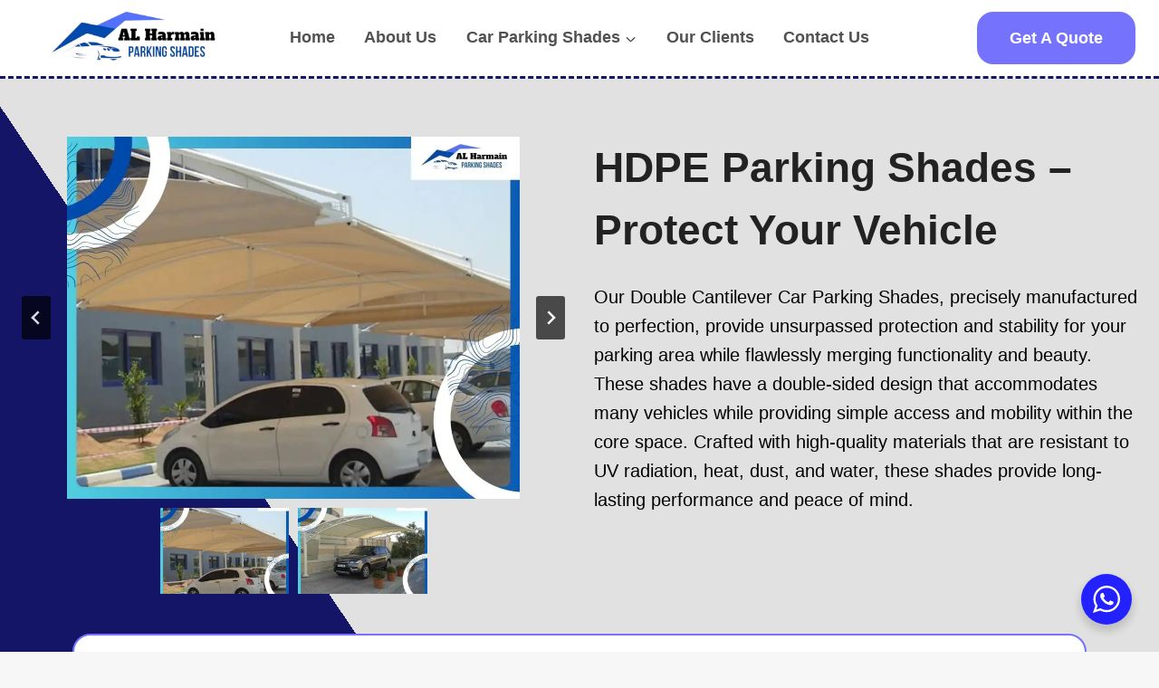

--- FILE ---
content_type: text/html; charset=UTF-8
request_url: https://alharmainparkingshade.com/hdpe-parking-shades/
body_size: 24345
content:
<!doctype html>
<html lang="en-US" prefix="og: https://ogp.me/ns#" class="no-js" itemtype="https://schema.org/Blog" itemscope>
<head>
	<meta charset="UTF-8">
	<meta name="viewport" content="width=device-width, initial-scale=1, minimum-scale=1">
	<link rel='stylesheet' id='kadence-kb-splide-css' href='https://alharmainparkingshade.com/wp-content/plugins/kadence-blocks-pro/includes/assets/css/kadence-splide.min.css?ver=2.3.9' media='all' />
<link rel='stylesheet' id='kadence-blocks-splide-css' href='https://alharmainparkingshade.com/wp-content/plugins/kadence-blocks/includes/assets/css/kb-blocks-splide.min.css?ver=3.6.0' media='all' />
<link rel='stylesheet' id='kadence-blocks-gallery-pro-css' href='https://alharmainparkingshade.com/wp-content/plugins/kadence-blocks-pro/dist/style-gallery-styles.css?ver=2.3.9' media='all' />

<!-- Search Engine Optimization by Rank Math - https://rankmath.com/ -->
<title>HDPE Parking Shades - Protect Your Vehicle</title>
<meta name="description" content="Upgrade your vehicle protection with AlHarmain&#039;s HDPE parking shades. Contact us for a free quote!"/>
<meta name="robots" content="follow, index, max-snippet:-1, max-video-preview:-1, max-image-preview:large"/>
<link rel="canonical" href="https://alharmainparkingshade.com/hdpe-parking-shades/" />
<meta property="og:locale" content="en_US" />
<meta property="og:type" content="article" />
<meta property="og:title" content="HDPE Parking Shades - Protect Your Vehicle" />
<meta property="og:description" content="Upgrade your vehicle protection with AlHarmain&#039;s HDPE parking shades. Contact us for a free quote!" />
<meta property="og:url" content="https://alharmainparkingshade.com/hdpe-parking-shades/" />
<meta property="og:site_name" content="Instander" />
<meta property="article:section" content="Car Parking Shades" />
<meta property="og:updated_time" content="2024-04-05T10:46:17+00:00" />
<meta property="og:image" content="https://alharmainparkingshade.com/wp-content/uploads/2024/04/HDPE-Parking-Shades-Protect-your-Vehicle.webp" />
<meta property="og:image:secure_url" content="https://alharmainparkingshade.com/wp-content/uploads/2024/04/HDPE-Parking-Shades-Protect-your-Vehicle.webp" />
<meta property="og:image:width" content="1000" />
<meta property="og:image:height" content="800" />
<meta property="og:image:alt" content="HDPE Parking Shades" />
<meta property="og:image:type" content="image/webp" />
<meta property="article:published_time" content="2024-04-05T10:46:15+00:00" />
<meta property="article:modified_time" content="2024-04-05T10:46:17+00:00" />
<meta name="twitter:card" content="summary_large_image" />
<meta name="twitter:title" content="HDPE Parking Shades - Protect Your Vehicle" />
<meta name="twitter:description" content="Upgrade your vehicle protection with AlHarmain&#039;s HDPE parking shades. Contact us for a free quote!" />
<meta name="twitter:image" content="https://alharmainparkingshade.com/wp-content/uploads/2024/04/HDPE-Parking-Shades-Protect-your-Vehicle.webp" />
<meta name="twitter:label1" content="Written by" />
<meta name="twitter:data1" content="Alharmainparkingshade" />
<meta name="twitter:label2" content="Time to read" />
<meta name="twitter:data2" content="1 minute" />
<script type="application/ld+json" class="rank-math-schema">{"@context":"https://schema.org","@graph":[{"@type":"Organization","@id":"https://alharmainparkingshade.com/#organization","name":"Instander","logo":{"@type":"ImageObject","@id":"https://alharmainparkingshade.com/#logo","url":"https://alharmainparkingshade.com/wp-content/uploads/2024/03/H.webp","contentUrl":"https://alharmainparkingshade.com/wp-content/uploads/2024/03/H.webp","caption":"Instander","inLanguage":"en-US","width":"500","height":"500"}},{"@type":"WebSite","@id":"https://alharmainparkingshade.com/#website","url":"https://alharmainparkingshade.com","name":"Instander","publisher":{"@id":"https://alharmainparkingshade.com/#organization"},"inLanguage":"en-US"},{"@type":"ImageObject","@id":"https://alharmainparkingshade.com/wp-content/uploads/2024/04/HDPE-Parking-Shades-Protect-your-Vehicle.webp","url":"https://alharmainparkingshade.com/wp-content/uploads/2024/04/HDPE-Parking-Shades-Protect-your-Vehicle.webp","width":"1000","height":"800","caption":"HDPE Parking Shades","inLanguage":"en-US"},{"@type":"WebPage","@id":"https://alharmainparkingshade.com/hdpe-parking-shades/#webpage","url":"https://alharmainparkingshade.com/hdpe-parking-shades/","name":"HDPE Parking Shades - Protect Your Vehicle","datePublished":"2024-04-05T10:46:15+00:00","dateModified":"2024-04-05T10:46:17+00:00","isPartOf":{"@id":"https://alharmainparkingshade.com/#website"},"primaryImageOfPage":{"@id":"https://alharmainparkingshade.com/wp-content/uploads/2024/04/HDPE-Parking-Shades-Protect-your-Vehicle.webp"},"inLanguage":"en-US"},{"@type":"Person","@id":"https://alharmainparkingshade.com/hdpe-parking-shades/#author","name":"Alharmainparkingshade","image":{"@type":"ImageObject","@id":"https://secure.gravatar.com/avatar/03f1256200e4c6fbbd65603781531bb028dd6a9c144319af146de2b252505f4d?s=96&amp;d=mm&amp;r=g","url":"https://secure.gravatar.com/avatar/03f1256200e4c6fbbd65603781531bb028dd6a9c144319af146de2b252505f4d?s=96&amp;d=mm&amp;r=g","caption":"Alharmainparkingshade","inLanguage":"en-US"},"sameAs":["https://alharmainparkingshade.com"],"worksFor":{"@id":"https://alharmainparkingshade.com/#organization"}},{"@type":"BlogPosting","headline":"HDPE Parking Shades - Protect Your Vehicle","keywords":"HDPE Parking Shades","datePublished":"2024-04-05T10:46:15+00:00","dateModified":"2024-04-05T10:46:17+00:00","articleSection":"Car Parking Shades","author":{"@id":"https://alharmainparkingshade.com/hdpe-parking-shades/#author","name":"Alharmainparkingshade"},"publisher":{"@id":"https://alharmainparkingshade.com/#organization"},"description":"Upgrade your vehicle protection with AlHarmain&#039;s HDPE parking shades. Contact us for a free quote!","name":"HDPE Parking Shades - Protect Your Vehicle","@id":"https://alharmainparkingshade.com/hdpe-parking-shades/#richSnippet","isPartOf":{"@id":"https://alharmainparkingshade.com/hdpe-parking-shades/#webpage"},"image":{"@id":"https://alharmainparkingshade.com/wp-content/uploads/2024/04/HDPE-Parking-Shades-Protect-your-Vehicle.webp"},"inLanguage":"en-US","mainEntityOfPage":{"@id":"https://alharmainparkingshade.com/hdpe-parking-shades/#webpage"}}]}</script>
<!-- /Rank Math WordPress SEO plugin -->

<link rel="alternate" type="application/rss+xml" title="Alharmain Parking Shade &raquo; Feed" href="https://alharmainparkingshade.com/feed/" />
<link rel="alternate" type="application/rss+xml" title="Alharmain Parking Shade &raquo; Comments Feed" href="https://alharmainparkingshade.com/comments/feed/" />
			<script>document.documentElement.classList.remove( 'no-js' );</script>
			<link rel="alternate" type="application/rss+xml" title="Alharmain Parking Shade &raquo; HDPE Parking Shades &#8211; Protect your Vehicle Comments Feed" href="https://alharmainparkingshade.com/hdpe-parking-shades/feed/" />
<link rel="alternate" title="oEmbed (JSON)" type="application/json+oembed" href="https://alharmainparkingshade.com/wp-json/oembed/1.0/embed?url=https%3A%2F%2Falharmainparkingshade.com%2Fhdpe-parking-shades%2F" />
<link rel="alternate" title="oEmbed (XML)" type="text/xml+oembed" href="https://alharmainparkingshade.com/wp-json/oembed/1.0/embed?url=https%3A%2F%2Falharmainparkingshade.com%2Fhdpe-parking-shades%2F&#038;format=xml" />
<style id='wp-img-auto-sizes-contain-inline-css'>
img:is([sizes=auto i],[sizes^="auto," i]){contain-intrinsic-size:3000px 1500px}
/*# sourceURL=wp-img-auto-sizes-contain-inline-css */
</style>

<style id='wp-emoji-styles-inline-css'>

	img.wp-smiley, img.emoji {
		display: inline !important;
		border: none !important;
		box-shadow: none !important;
		height: 1em !important;
		width: 1em !important;
		margin: 0 0.07em !important;
		vertical-align: -0.1em !important;
		background: none !important;
		padding: 0 !important;
	}
/*# sourceURL=wp-emoji-styles-inline-css */
</style>
<link rel='stylesheet' id='wp-block-library-css' href='https://alharmainparkingshade.com/wp-includes/css/dist/block-library/style.min.css?ver=6.9' media='all' />
<style id='wp-block-image-inline-css'>
.wp-block-image>a,.wp-block-image>figure>a{display:inline-block}.wp-block-image img{box-sizing:border-box;height:auto;max-width:100%;vertical-align:bottom}@media not (prefers-reduced-motion){.wp-block-image img.hide{visibility:hidden}.wp-block-image img.show{animation:show-content-image .4s}}.wp-block-image[style*=border-radius] img,.wp-block-image[style*=border-radius]>a{border-radius:inherit}.wp-block-image.has-custom-border img{box-sizing:border-box}.wp-block-image.aligncenter{text-align:center}.wp-block-image.alignfull>a,.wp-block-image.alignwide>a{width:100%}.wp-block-image.alignfull img,.wp-block-image.alignwide img{height:auto;width:100%}.wp-block-image .aligncenter,.wp-block-image .alignleft,.wp-block-image .alignright,.wp-block-image.aligncenter,.wp-block-image.alignleft,.wp-block-image.alignright{display:table}.wp-block-image .aligncenter>figcaption,.wp-block-image .alignleft>figcaption,.wp-block-image .alignright>figcaption,.wp-block-image.aligncenter>figcaption,.wp-block-image.alignleft>figcaption,.wp-block-image.alignright>figcaption{caption-side:bottom;display:table-caption}.wp-block-image .alignleft{float:left;margin:.5em 1em .5em 0}.wp-block-image .alignright{float:right;margin:.5em 0 .5em 1em}.wp-block-image .aligncenter{margin-left:auto;margin-right:auto}.wp-block-image :where(figcaption){margin-bottom:1em;margin-top:.5em}.wp-block-image.is-style-circle-mask img{border-radius:9999px}@supports ((-webkit-mask-image:none) or (mask-image:none)) or (-webkit-mask-image:none){.wp-block-image.is-style-circle-mask img{border-radius:0;-webkit-mask-image:url('data:image/svg+xml;utf8,<svg viewBox="0 0 100 100" xmlns="http://www.w3.org/2000/svg"><circle cx="50" cy="50" r="50"/></svg>');mask-image:url('data:image/svg+xml;utf8,<svg viewBox="0 0 100 100" xmlns="http://www.w3.org/2000/svg"><circle cx="50" cy="50" r="50"/></svg>');mask-mode:alpha;-webkit-mask-position:center;mask-position:center;-webkit-mask-repeat:no-repeat;mask-repeat:no-repeat;-webkit-mask-size:contain;mask-size:contain}}:root :where(.wp-block-image.is-style-rounded img,.wp-block-image .is-style-rounded img){border-radius:9999px}.wp-block-image figure{margin:0}.wp-lightbox-container{display:flex;flex-direction:column;position:relative}.wp-lightbox-container img{cursor:zoom-in}.wp-lightbox-container img:hover+button{opacity:1}.wp-lightbox-container button{align-items:center;backdrop-filter:blur(16px) saturate(180%);background-color:#5a5a5a40;border:none;border-radius:4px;cursor:zoom-in;display:flex;height:20px;justify-content:center;opacity:0;padding:0;position:absolute;right:16px;text-align:center;top:16px;width:20px;z-index:100}@media not (prefers-reduced-motion){.wp-lightbox-container button{transition:opacity .2s ease}}.wp-lightbox-container button:focus-visible{outline:3px auto #5a5a5a40;outline:3px auto -webkit-focus-ring-color;outline-offset:3px}.wp-lightbox-container button:hover{cursor:pointer;opacity:1}.wp-lightbox-container button:focus{opacity:1}.wp-lightbox-container button:focus,.wp-lightbox-container button:hover,.wp-lightbox-container button:not(:hover):not(:active):not(.has-background){background-color:#5a5a5a40;border:none}.wp-lightbox-overlay{box-sizing:border-box;cursor:zoom-out;height:100vh;left:0;overflow:hidden;position:fixed;top:0;visibility:hidden;width:100%;z-index:100000}.wp-lightbox-overlay .close-button{align-items:center;cursor:pointer;display:flex;justify-content:center;min-height:40px;min-width:40px;padding:0;position:absolute;right:calc(env(safe-area-inset-right) + 16px);top:calc(env(safe-area-inset-top) + 16px);z-index:5000000}.wp-lightbox-overlay .close-button:focus,.wp-lightbox-overlay .close-button:hover,.wp-lightbox-overlay .close-button:not(:hover):not(:active):not(.has-background){background:none;border:none}.wp-lightbox-overlay .lightbox-image-container{height:var(--wp--lightbox-container-height);left:50%;overflow:hidden;position:absolute;top:50%;transform:translate(-50%,-50%);transform-origin:top left;width:var(--wp--lightbox-container-width);z-index:9999999999}.wp-lightbox-overlay .wp-block-image{align-items:center;box-sizing:border-box;display:flex;height:100%;justify-content:center;margin:0;position:relative;transform-origin:0 0;width:100%;z-index:3000000}.wp-lightbox-overlay .wp-block-image img{height:var(--wp--lightbox-image-height);min-height:var(--wp--lightbox-image-height);min-width:var(--wp--lightbox-image-width);width:var(--wp--lightbox-image-width)}.wp-lightbox-overlay .wp-block-image figcaption{display:none}.wp-lightbox-overlay button{background:none;border:none}.wp-lightbox-overlay .scrim{background-color:#fff;height:100%;opacity:.9;position:absolute;width:100%;z-index:2000000}.wp-lightbox-overlay.active{visibility:visible}@media not (prefers-reduced-motion){.wp-lightbox-overlay.active{animation:turn-on-visibility .25s both}.wp-lightbox-overlay.active img{animation:turn-on-visibility .35s both}.wp-lightbox-overlay.show-closing-animation:not(.active){animation:turn-off-visibility .35s both}.wp-lightbox-overlay.show-closing-animation:not(.active) img{animation:turn-off-visibility .25s both}.wp-lightbox-overlay.zoom.active{animation:none;opacity:1;visibility:visible}.wp-lightbox-overlay.zoom.active .lightbox-image-container{animation:lightbox-zoom-in .4s}.wp-lightbox-overlay.zoom.active .lightbox-image-container img{animation:none}.wp-lightbox-overlay.zoom.active .scrim{animation:turn-on-visibility .4s forwards}.wp-lightbox-overlay.zoom.show-closing-animation:not(.active){animation:none}.wp-lightbox-overlay.zoom.show-closing-animation:not(.active) .lightbox-image-container{animation:lightbox-zoom-out .4s}.wp-lightbox-overlay.zoom.show-closing-animation:not(.active) .lightbox-image-container img{animation:none}.wp-lightbox-overlay.zoom.show-closing-animation:not(.active) .scrim{animation:turn-off-visibility .4s forwards}}@keyframes show-content-image{0%{visibility:hidden}99%{visibility:hidden}to{visibility:visible}}@keyframes turn-on-visibility{0%{opacity:0}to{opacity:1}}@keyframes turn-off-visibility{0%{opacity:1;visibility:visible}99%{opacity:0;visibility:visible}to{opacity:0;visibility:hidden}}@keyframes lightbox-zoom-in{0%{transform:translate(calc((-100vw + var(--wp--lightbox-scrollbar-width))/2 + var(--wp--lightbox-initial-left-position)),calc(-50vh + var(--wp--lightbox-initial-top-position))) scale(var(--wp--lightbox-scale))}to{transform:translate(-50%,-50%) scale(1)}}@keyframes lightbox-zoom-out{0%{transform:translate(-50%,-50%) scale(1);visibility:visible}99%{visibility:visible}to{transform:translate(calc((-100vw + var(--wp--lightbox-scrollbar-width))/2 + var(--wp--lightbox-initial-left-position)),calc(-50vh + var(--wp--lightbox-initial-top-position))) scale(var(--wp--lightbox-scale));visibility:hidden}}
/*# sourceURL=https://alharmainparkingshade.com/wp-includes/blocks/image/style.min.css */
</style>
<style id='wp-block-paragraph-inline-css'>
.is-small-text{font-size:.875em}.is-regular-text{font-size:1em}.is-large-text{font-size:2.25em}.is-larger-text{font-size:3em}.has-drop-cap:not(:focus):first-letter{float:left;font-size:8.4em;font-style:normal;font-weight:100;line-height:.68;margin:.05em .1em 0 0;text-transform:uppercase}body.rtl .has-drop-cap:not(:focus):first-letter{float:none;margin-left:.1em}p.has-drop-cap.has-background{overflow:hidden}:root :where(p.has-background){padding:1.25em 2.375em}:where(p.has-text-color:not(.has-link-color)) a{color:inherit}p.has-text-align-left[style*="writing-mode:vertical-lr"],p.has-text-align-right[style*="writing-mode:vertical-rl"]{rotate:180deg}
/*# sourceURL=https://alharmainparkingshade.com/wp-includes/blocks/paragraph/style.min.css */
</style>
<style id='global-styles-inline-css'>
:root{--wp--preset--aspect-ratio--square: 1;--wp--preset--aspect-ratio--4-3: 4/3;--wp--preset--aspect-ratio--3-4: 3/4;--wp--preset--aspect-ratio--3-2: 3/2;--wp--preset--aspect-ratio--2-3: 2/3;--wp--preset--aspect-ratio--16-9: 16/9;--wp--preset--aspect-ratio--9-16: 9/16;--wp--preset--color--black: #000000;--wp--preset--color--cyan-bluish-gray: #abb8c3;--wp--preset--color--white: #ffffff;--wp--preset--color--pale-pink: #f78da7;--wp--preset--color--vivid-red: #cf2e2e;--wp--preset--color--luminous-vivid-orange: #ff6900;--wp--preset--color--luminous-vivid-amber: #fcb900;--wp--preset--color--light-green-cyan: #7bdcb5;--wp--preset--color--vivid-green-cyan: #00d084;--wp--preset--color--pale-cyan-blue: #8ed1fc;--wp--preset--color--vivid-cyan-blue: #0693e3;--wp--preset--color--vivid-purple: #9b51e0;--wp--preset--color--theme-palette-1: var(--global-palette1);--wp--preset--color--theme-palette-2: var(--global-palette2);--wp--preset--color--theme-palette-3: var(--global-palette3);--wp--preset--color--theme-palette-4: var(--global-palette4);--wp--preset--color--theme-palette-5: var(--global-palette5);--wp--preset--color--theme-palette-6: var(--global-palette6);--wp--preset--color--theme-palette-7: var(--global-palette7);--wp--preset--color--theme-palette-8: var(--global-palette8);--wp--preset--color--theme-palette-9: var(--global-palette9);--wp--preset--color--theme-palette-10: var(--global-palette10);--wp--preset--color--theme-palette-11: var(--global-palette11);--wp--preset--color--theme-palette-12: var(--global-palette12);--wp--preset--color--theme-palette-13: var(--global-palette13);--wp--preset--color--theme-palette-14: var(--global-palette14);--wp--preset--color--theme-palette-15: var(--global-palette15);--wp--preset--gradient--vivid-cyan-blue-to-vivid-purple: linear-gradient(135deg,rgb(6,147,227) 0%,rgb(155,81,224) 100%);--wp--preset--gradient--light-green-cyan-to-vivid-green-cyan: linear-gradient(135deg,rgb(122,220,180) 0%,rgb(0,208,130) 100%);--wp--preset--gradient--luminous-vivid-amber-to-luminous-vivid-orange: linear-gradient(135deg,rgb(252,185,0) 0%,rgb(255,105,0) 100%);--wp--preset--gradient--luminous-vivid-orange-to-vivid-red: linear-gradient(135deg,rgb(255,105,0) 0%,rgb(207,46,46) 100%);--wp--preset--gradient--very-light-gray-to-cyan-bluish-gray: linear-gradient(135deg,rgb(238,238,238) 0%,rgb(169,184,195) 100%);--wp--preset--gradient--cool-to-warm-spectrum: linear-gradient(135deg,rgb(74,234,220) 0%,rgb(151,120,209) 20%,rgb(207,42,186) 40%,rgb(238,44,130) 60%,rgb(251,105,98) 80%,rgb(254,248,76) 100%);--wp--preset--gradient--blush-light-purple: linear-gradient(135deg,rgb(255,206,236) 0%,rgb(152,150,240) 100%);--wp--preset--gradient--blush-bordeaux: linear-gradient(135deg,rgb(254,205,165) 0%,rgb(254,45,45) 50%,rgb(107,0,62) 100%);--wp--preset--gradient--luminous-dusk: linear-gradient(135deg,rgb(255,203,112) 0%,rgb(199,81,192) 50%,rgb(65,88,208) 100%);--wp--preset--gradient--pale-ocean: linear-gradient(135deg,rgb(255,245,203) 0%,rgb(182,227,212) 50%,rgb(51,167,181) 100%);--wp--preset--gradient--electric-grass: linear-gradient(135deg,rgb(202,248,128) 0%,rgb(113,206,126) 100%);--wp--preset--gradient--midnight: linear-gradient(135deg,rgb(2,3,129) 0%,rgb(40,116,252) 100%);--wp--preset--font-size--small: var(--global-font-size-small);--wp--preset--font-size--medium: var(--global-font-size-medium);--wp--preset--font-size--large: var(--global-font-size-large);--wp--preset--font-size--x-large: 42px;--wp--preset--font-size--larger: var(--global-font-size-larger);--wp--preset--font-size--xxlarge: var(--global-font-size-xxlarge);--wp--preset--spacing--20: 0.44rem;--wp--preset--spacing--30: 0.67rem;--wp--preset--spacing--40: 1rem;--wp--preset--spacing--50: 1.5rem;--wp--preset--spacing--60: 2.25rem;--wp--preset--spacing--70: 3.38rem;--wp--preset--spacing--80: 5.06rem;--wp--preset--shadow--natural: 6px 6px 9px rgba(0, 0, 0, 0.2);--wp--preset--shadow--deep: 12px 12px 50px rgba(0, 0, 0, 0.4);--wp--preset--shadow--sharp: 6px 6px 0px rgba(0, 0, 0, 0.2);--wp--preset--shadow--outlined: 6px 6px 0px -3px rgb(255, 255, 255), 6px 6px rgb(0, 0, 0);--wp--preset--shadow--crisp: 6px 6px 0px rgb(0, 0, 0);}:where(.is-layout-flex){gap: 0.5em;}:where(.is-layout-grid){gap: 0.5em;}body .is-layout-flex{display: flex;}.is-layout-flex{flex-wrap: wrap;align-items: center;}.is-layout-flex > :is(*, div){margin: 0;}body .is-layout-grid{display: grid;}.is-layout-grid > :is(*, div){margin: 0;}:where(.wp-block-columns.is-layout-flex){gap: 2em;}:where(.wp-block-columns.is-layout-grid){gap: 2em;}:where(.wp-block-post-template.is-layout-flex){gap: 1.25em;}:where(.wp-block-post-template.is-layout-grid){gap: 1.25em;}.has-black-color{color: var(--wp--preset--color--black) !important;}.has-cyan-bluish-gray-color{color: var(--wp--preset--color--cyan-bluish-gray) !important;}.has-white-color{color: var(--wp--preset--color--white) !important;}.has-pale-pink-color{color: var(--wp--preset--color--pale-pink) !important;}.has-vivid-red-color{color: var(--wp--preset--color--vivid-red) !important;}.has-luminous-vivid-orange-color{color: var(--wp--preset--color--luminous-vivid-orange) !important;}.has-luminous-vivid-amber-color{color: var(--wp--preset--color--luminous-vivid-amber) !important;}.has-light-green-cyan-color{color: var(--wp--preset--color--light-green-cyan) !important;}.has-vivid-green-cyan-color{color: var(--wp--preset--color--vivid-green-cyan) !important;}.has-pale-cyan-blue-color{color: var(--wp--preset--color--pale-cyan-blue) !important;}.has-vivid-cyan-blue-color{color: var(--wp--preset--color--vivid-cyan-blue) !important;}.has-vivid-purple-color{color: var(--wp--preset--color--vivid-purple) !important;}.has-black-background-color{background-color: var(--wp--preset--color--black) !important;}.has-cyan-bluish-gray-background-color{background-color: var(--wp--preset--color--cyan-bluish-gray) !important;}.has-white-background-color{background-color: var(--wp--preset--color--white) !important;}.has-pale-pink-background-color{background-color: var(--wp--preset--color--pale-pink) !important;}.has-vivid-red-background-color{background-color: var(--wp--preset--color--vivid-red) !important;}.has-luminous-vivid-orange-background-color{background-color: var(--wp--preset--color--luminous-vivid-orange) !important;}.has-luminous-vivid-amber-background-color{background-color: var(--wp--preset--color--luminous-vivid-amber) !important;}.has-light-green-cyan-background-color{background-color: var(--wp--preset--color--light-green-cyan) !important;}.has-vivid-green-cyan-background-color{background-color: var(--wp--preset--color--vivid-green-cyan) !important;}.has-pale-cyan-blue-background-color{background-color: var(--wp--preset--color--pale-cyan-blue) !important;}.has-vivid-cyan-blue-background-color{background-color: var(--wp--preset--color--vivid-cyan-blue) !important;}.has-vivid-purple-background-color{background-color: var(--wp--preset--color--vivid-purple) !important;}.has-black-border-color{border-color: var(--wp--preset--color--black) !important;}.has-cyan-bluish-gray-border-color{border-color: var(--wp--preset--color--cyan-bluish-gray) !important;}.has-white-border-color{border-color: var(--wp--preset--color--white) !important;}.has-pale-pink-border-color{border-color: var(--wp--preset--color--pale-pink) !important;}.has-vivid-red-border-color{border-color: var(--wp--preset--color--vivid-red) !important;}.has-luminous-vivid-orange-border-color{border-color: var(--wp--preset--color--luminous-vivid-orange) !important;}.has-luminous-vivid-amber-border-color{border-color: var(--wp--preset--color--luminous-vivid-amber) !important;}.has-light-green-cyan-border-color{border-color: var(--wp--preset--color--light-green-cyan) !important;}.has-vivid-green-cyan-border-color{border-color: var(--wp--preset--color--vivid-green-cyan) !important;}.has-pale-cyan-blue-border-color{border-color: var(--wp--preset--color--pale-cyan-blue) !important;}.has-vivid-cyan-blue-border-color{border-color: var(--wp--preset--color--vivid-cyan-blue) !important;}.has-vivid-purple-border-color{border-color: var(--wp--preset--color--vivid-purple) !important;}.has-vivid-cyan-blue-to-vivid-purple-gradient-background{background: var(--wp--preset--gradient--vivid-cyan-blue-to-vivid-purple) !important;}.has-light-green-cyan-to-vivid-green-cyan-gradient-background{background: var(--wp--preset--gradient--light-green-cyan-to-vivid-green-cyan) !important;}.has-luminous-vivid-amber-to-luminous-vivid-orange-gradient-background{background: var(--wp--preset--gradient--luminous-vivid-amber-to-luminous-vivid-orange) !important;}.has-luminous-vivid-orange-to-vivid-red-gradient-background{background: var(--wp--preset--gradient--luminous-vivid-orange-to-vivid-red) !important;}.has-very-light-gray-to-cyan-bluish-gray-gradient-background{background: var(--wp--preset--gradient--very-light-gray-to-cyan-bluish-gray) !important;}.has-cool-to-warm-spectrum-gradient-background{background: var(--wp--preset--gradient--cool-to-warm-spectrum) !important;}.has-blush-light-purple-gradient-background{background: var(--wp--preset--gradient--blush-light-purple) !important;}.has-blush-bordeaux-gradient-background{background: var(--wp--preset--gradient--blush-bordeaux) !important;}.has-luminous-dusk-gradient-background{background: var(--wp--preset--gradient--luminous-dusk) !important;}.has-pale-ocean-gradient-background{background: var(--wp--preset--gradient--pale-ocean) !important;}.has-electric-grass-gradient-background{background: var(--wp--preset--gradient--electric-grass) !important;}.has-midnight-gradient-background{background: var(--wp--preset--gradient--midnight) !important;}.has-small-font-size{font-size: var(--wp--preset--font-size--small) !important;}.has-medium-font-size{font-size: var(--wp--preset--font-size--medium) !important;}.has-large-font-size{font-size: var(--wp--preset--font-size--large) !important;}.has-x-large-font-size{font-size: var(--wp--preset--font-size--x-large) !important;}
/*# sourceURL=global-styles-inline-css */
</style>

<style id='classic-theme-styles-inline-css'>
/*! This file is auto-generated */
.wp-block-button__link{color:#fff;background-color:#32373c;border-radius:9999px;box-shadow:none;text-decoration:none;padding:calc(.667em + 2px) calc(1.333em + 2px);font-size:1.125em}.wp-block-file__button{background:#32373c;color:#fff;text-decoration:none}
/*# sourceURL=/wp-includes/css/classic-themes.min.css */
</style>
<link rel='stylesheet' id='nta-css-popup-css' href='https://alharmainparkingshade.com/wp-content/plugins/wp-whatsapp/assets/dist/css/style.css?ver=6.9' media='all' />
<link rel='stylesheet' id='kadence-global-css' href='https://alharmainparkingshade.com/wp-content/themes/kadence/assets/css/global.min.css?ver=1.4.3' media='all' />
<style id='kadence-global-inline-css'>
/* Kadence Base CSS */
:root{--global-palette1:#7572fe;--global-palette2:#151568;--global-palette3:#222222;--global-palette4:#3B3B3B;--global-palette5:#515151;--global-palette6:#626262;--global-palette7:#E1E1E1;--global-palette8:#F7F7F7;--global-palette9:#ffffff;--global-palette10:oklch(from var(--global-palette1) calc(l + 0.10 * (1 - l)) calc(c * 1.00) calc(h + 180) / 100%);--global-palette11:#13612e;--global-palette12:#1159af;--global-palette13:#b82105;--global-palette14:#f7630c;--global-palette15:#f5a524;--global-palette9rgb:255, 255, 255;--global-palette-highlight:var(--global-palette3);--global-palette-highlight-alt:var(--global-palette2);--global-palette-highlight-alt2:var(--global-palette9);--global-palette-btn-bg:var(--global-palette1);--global-palette-btn-bg-hover:var(--global-palette9);--global-palette-btn:var(--global-palette9);--global-palette-btn-hover:var(--global-palette3);--global-palette-btn-sec-bg:var(--global-palette7);--global-palette-btn-sec-bg-hover:var(--global-palette2);--global-palette-btn-sec:var(--global-palette3);--global-palette-btn-sec-hover:var(--global-palette9);--global-body-font-family:Helvetica, sans-serif;--global-heading-font-family:Helvetica, sans-serif;--global-primary-nav-font-family:inherit;--global-fallback-font:sans-serif;--global-display-fallback-font:sans-serif;--global-content-width:1290px;--global-content-wide-width:calc(1290px + 230px);--global-content-narrow-width:842px;--global-content-edge-padding:1.5rem;--global-content-boxed-padding:2rem;--global-calc-content-width:calc(1290px - var(--global-content-edge-padding) - var(--global-content-edge-padding) );--wp--style--global--content-size:var(--global-calc-content-width);}.wp-site-blocks{--global-vw:calc( 100vw - ( 0.5 * var(--scrollbar-offset)));}body{background:var(--global-palette8);}body, input, select, optgroup, textarea{font-style:normal;font-weight:400;font-size:20px;line-height:1.6;font-family:var(--global-body-font-family);color:#000000;}.content-bg, body.content-style-unboxed .site{background:var(--global-palette9);}h1,h2,h3,h4,h5,h6{font-family:var(--global-heading-font-family);}h1{font-style:normal;font-weight:800;font-size:46px;line-height:1.5;text-transform:capitalize;color:var(--global-palette3);}h2{font-style:normal;font-weight:600;font-size:32px;line-height:1.5;text-transform:capitalize;color:var(--global-palette3);}h3{font-style:normal;font-weight:600;font-size:28px;line-height:1.5;text-transform:capitalize;color:var(--global-palette3);}h4{font-style:normal;font-weight:600;font-size:24px;line-height:1.5;text-transform:capitalize;color:var(--global-palette3);}h5{font-style:normal;font-weight:600;font-size:21px;line-height:1.5;text-transform:capitalize;color:var(--global-palette3);}h6{font-style:normal;font-weight:normal;font-size:17px;line-height:1.5;letter-spacing:1px;text-transform:uppercase;color:#a39992;}.entry-hero .kadence-breadcrumbs{max-width:1290px;}.site-container, .site-header-row-layout-contained, .site-footer-row-layout-contained, .entry-hero-layout-contained, .comments-area, .alignfull > .wp-block-cover__inner-container, .alignwide > .wp-block-cover__inner-container{max-width:var(--global-content-width);}.content-width-narrow .content-container.site-container, .content-width-narrow .hero-container.site-container{max-width:var(--global-content-narrow-width);}@media all and (min-width: 1520px){.wp-site-blocks .content-container  .alignwide{margin-left:-115px;margin-right:-115px;width:unset;max-width:unset;}}@media all and (min-width: 1102px){.content-width-narrow .wp-site-blocks .content-container .alignwide{margin-left:-130px;margin-right:-130px;width:unset;max-width:unset;}}.content-style-boxed .wp-site-blocks .entry-content .alignwide{margin-left:calc( -1 * var( --global-content-boxed-padding ) );margin-right:calc( -1 * var( --global-content-boxed-padding ) );}.content-area{margin-top:5rem;margin-bottom:5rem;}@media all and (max-width: 1024px){.content-area{margin-top:3rem;margin-bottom:3rem;}}@media all and (max-width: 767px){.content-area{margin-top:2rem;margin-bottom:2rem;}}@media all and (max-width: 1024px){:root{--global-content-boxed-padding:2rem;}}@media all and (max-width: 767px){:root{--global-content-boxed-padding:1.5rem;}}.entry-content-wrap{padding:2rem;}@media all and (max-width: 1024px){.entry-content-wrap{padding:2rem;}}@media all and (max-width: 767px){.entry-content-wrap{padding:1.5rem;}}.entry.single-entry{box-shadow:0px 15px 15px -10px rgba(0,0,0,0.05);}.entry.loop-entry{box-shadow:0px 15px 15px -10px rgba(0,0,0,0.05);}.loop-entry .entry-content-wrap{padding:2rem;}@media all and (max-width: 1024px){.loop-entry .entry-content-wrap{padding:2rem;}}@media all and (max-width: 767px){.loop-entry .entry-content-wrap{padding:1.5rem;}}button, .button, .wp-block-button__link, input[type="button"], input[type="reset"], input[type="submit"], .fl-button, .elementor-button-wrapper .elementor-button, .wc-block-components-checkout-place-order-button, .wc-block-cart__submit{font-style:normal;font-weight:700;font-size:18px;line-height:1;letter-spacing:0px;text-transform:capitalize;border-radius:20px;padding:20px 36px 20px 36px;border:2px solid currentColor;border-color:var(--global-palette3);box-shadow:0px 0px 0px -7px rgba(0,0,0,0);}.wp-block-button.is-style-outline .wp-block-button__link{padding:20px 36px 20px 36px;}button:hover, button:focus, button:active, .button:hover, .button:focus, .button:active, .wp-block-button__link:hover, .wp-block-button__link:focus, .wp-block-button__link:active, input[type="button"]:hover, input[type="button"]:focus, input[type="button"]:active, input[type="reset"]:hover, input[type="reset"]:focus, input[type="reset"]:active, input[type="submit"]:hover, input[type="submit"]:focus, input[type="submit"]:active, .elementor-button-wrapper .elementor-button:hover, .elementor-button-wrapper .elementor-button:focus, .elementor-button-wrapper .elementor-button:active, .wc-block-cart__submit:hover{border-color:var(--global-palette3);box-shadow:0px 15px 25px -7px rgba(0,0,0,0);}.kb-button.kb-btn-global-outline.kb-btn-global-inherit{padding-top:calc(20px - 2px);padding-right:calc(36px - 2px);padding-bottom:calc(20px - 2px);padding-left:calc(36px - 2px);}@media all and (max-width: 1024px){button, .button, .wp-block-button__link, input[type="button"], input[type="reset"], input[type="submit"], .fl-button, .elementor-button-wrapper .elementor-button, .wc-block-components-checkout-place-order-button, .wc-block-cart__submit{border-color:var(--global-palette3);}}@media all and (max-width: 767px){button, .button, .wp-block-button__link, input[type="button"], input[type="reset"], input[type="submit"], .fl-button, .elementor-button-wrapper .elementor-button, .wc-block-components-checkout-place-order-button, .wc-block-cart__submit{border-color:var(--global-palette3);}}button.button-style-secondary, .button.button-style-secondary, .wp-block-button__link.button-style-secondary, input[type="button"].button-style-secondary, input[type="reset"].button-style-secondary, input[type="submit"].button-style-secondary, .fl-button.button-style-secondary, .elementor-button-wrapper .elementor-button.button-style-secondary, .wc-block-components-checkout-place-order-button.button-style-secondary, .wc-block-cart__submit.button-style-secondary{font-style:normal;font-weight:700;font-size:18px;line-height:1;letter-spacing:0px;text-transform:capitalize;}@media all and (min-width: 1025px){.transparent-header .entry-hero .entry-hero-container-inner{padding-top:10px;}}@media all and (max-width: 1024px){.mobile-transparent-header .entry-hero .entry-hero-container-inner{padding-top:10px;}}@media all and (max-width: 767px){.mobile-transparent-header .entry-hero .entry-hero-container-inner{padding-top:10px;}}.entry-hero.post-hero-section .entry-header{min-height:200px;}
/* Kadence Header CSS */
@media all and (max-width: 1024px){.mobile-transparent-header #masthead{position:absolute;left:0px;right:0px;z-index:100;}.kadence-scrollbar-fixer.mobile-transparent-header #masthead{right:var(--scrollbar-offset,0);}.mobile-transparent-header #masthead, .mobile-transparent-header .site-top-header-wrap .site-header-row-container-inner, .mobile-transparent-header .site-main-header-wrap .site-header-row-container-inner, .mobile-transparent-header .site-bottom-header-wrap .site-header-row-container-inner{background:transparent;}.site-header-row-tablet-layout-fullwidth, .site-header-row-tablet-layout-standard{padding:0px;}}@media all and (min-width: 1025px){.transparent-header #masthead{position:absolute;left:0px;right:0px;z-index:100;}.transparent-header.kadence-scrollbar-fixer #masthead{right:var(--scrollbar-offset,0);}.transparent-header #masthead, .transparent-header .site-top-header-wrap .site-header-row-container-inner, .transparent-header .site-main-header-wrap .site-header-row-container-inner, .transparent-header .site-bottom-header-wrap .site-header-row-container-inner{background:transparent;}}.site-branding a.brand img{max-width:250px;}.site-branding a.brand img.svg-logo-image{width:250px;}.site-branding{padding:0px 0px 0px 0px;}#masthead, #masthead .kadence-sticky-header.item-is-fixed:not(.item-at-start):not(.site-header-row-container):not(.site-main-header-wrap), #masthead .kadence-sticky-header.item-is-fixed:not(.item-at-start) > .site-header-row-container-inner{background:#ffffff;}.site-main-header-wrap .site-header-row-container-inner{background:var(--global-palette9);border-bottom:3px dashed var(--global-palette2);}.site-main-header-inner-wrap{min-height:10px;}.header-navigation[class*="header-navigation-style-underline"] .header-menu-container.primary-menu-container>ul>li>a:after{width:calc( 100% - 1.81em);}.main-navigation .primary-menu-container > ul > li.menu-item > a{padding-left:calc(1.81em / 2);padding-right:calc(1.81em / 2);padding-top:0.6em;padding-bottom:0.6em;color:var(--global-palette5);}.main-navigation .primary-menu-container > ul > li.menu-item .dropdown-nav-special-toggle{right:calc(1.81em / 2);}.main-navigation .primary-menu-container > ul li.menu-item > a{font-style:normal;font-weight:600;font-size:18px;line-height:1.2;}.main-navigation .primary-menu-container > ul > li.menu-item > a:hover{color:var(--global-palette-highlight);}.main-navigation .primary-menu-container > ul > li.menu-item.current-menu-item > a{color:var(--global-palette3);}.header-navigation .header-menu-container ul ul.sub-menu, .header-navigation .header-menu-container ul ul.submenu{background:var(--global-palette3);box-shadow:0px 2px 13px 0px rgba(0,0,0,0.1);}.header-navigation .header-menu-container ul ul li.menu-item, .header-menu-container ul.menu > li.kadence-menu-mega-enabled > ul > li.menu-item > a{border-bottom:1px solid rgba(255,255,255,0.1);border-radius:0px 0px 0px 0px;}.header-navigation .header-menu-container ul ul li.menu-item > a{width:250px;padding-top:0.5em;padding-bottom:0.5em;color:var(--global-palette8);font-style:normal;font-weight:600;font-size:16px;}.header-navigation .header-menu-container ul ul li.menu-item > a:hover{color:var(--global-palette3);background:var(--global-palette1);border-radius:0px 0px 0px 0px;}.header-navigation .header-menu-container ul ul li.menu-item.current-menu-item > a{color:var(--global-palette3);background:var(--global-palette1);border-radius:0px 0px 0px 0px;}.mobile-toggle-open-container .menu-toggle-open, .mobile-toggle-open-container .menu-toggle-open:focus{color:var(--global-palette3);padding:0.4em 0.6em 0.4em 0.6em;font-size:14px;}.mobile-toggle-open-container .menu-toggle-open.menu-toggle-style-bordered{border:1px solid currentColor;}.mobile-toggle-open-container .menu-toggle-open .menu-toggle-icon{font-size:30px;}.mobile-toggle-open-container .menu-toggle-open:hover, .mobile-toggle-open-container .menu-toggle-open:focus-visible{color:var(--global-palette-highlight);}.mobile-navigation ul li{font-style:normal;font-weight:600;font-size:15px;line-height:1.2;}.mobile-navigation ul li a{padding-top:1em;padding-bottom:1em;}.mobile-navigation ul li > a, .mobile-navigation ul li.menu-item-has-children > .drawer-nav-drop-wrap{color:var(--global-palette9);}.mobile-navigation ul li > a:hover, .mobile-navigation ul li.menu-item-has-children > .drawer-nav-drop-wrap:hover{color:var(--global-palette1);}.mobile-navigation ul li.current-menu-item > a, .mobile-navigation ul li.current-menu-item.menu-item-has-children > .drawer-nav-drop-wrap{color:var(--global-palette1);}.mobile-navigation ul li.menu-item-has-children .drawer-nav-drop-wrap, .mobile-navigation ul li:not(.menu-item-has-children) a{border-bottom:1px solid var(--global-palette4);}.mobile-navigation:not(.drawer-navigation-parent-toggle-true) ul li.menu-item-has-children .drawer-nav-drop-wrap button{border-left:1px solid var(--global-palette4);}#mobile-drawer .drawer-inner, #mobile-drawer.popup-drawer-layout-fullwidth.popup-drawer-animation-slice .pop-portion-bg, #mobile-drawer.popup-drawer-layout-fullwidth.popup-drawer-animation-slice.pop-animated.show-drawer .drawer-inner{background:var(--global-palette3);}#mobile-drawer .drawer-header .drawer-toggle{padding:0.6em 0.15em 0.6em 0.15em;font-size:24px;}#main-header .header-button{border-radius:20px 20px 20px 20px;border:2px solid currentColor;box-shadow:0px 0px 0px -7px rgba(0,0,0,0);}#main-header .header-button:hover{border-color:var(--global-palette3);box-shadow:0px 15px 25px -7px rgba(0,0,0,0);}
/* Kadence Footer CSS */
.site-bottom-footer-wrap .site-footer-row-container-inner{background:var(--global-palette9);font-style:normal;color:var(--global-palette3);border-top:1px solid var(--global-palette4);}.site-bottom-footer-inner-wrap{padding-top:0px;padding-bottom:0px;grid-column-gap:30px;}.site-bottom-footer-inner-wrap .widget{margin-bottom:30px;}.site-bottom-footer-inner-wrap .widget-area .widget-title{font-style:normal;color:var(--global-palette3);}.site-bottom-footer-inner-wrap .site-footer-section:not(:last-child):after{right:calc(-30px / 2);}@media all and (max-width: 1024px){.site-bottom-footer-inner-wrap{padding-top:40px;padding-bottom:30px;}}#colophon .footer-html{font-style:normal;color:var(--global-palette3);}
/* Kadence Pro Header CSS */
.header-navigation-dropdown-direction-left ul ul.submenu, .header-navigation-dropdown-direction-left ul ul.sub-menu{right:0px;left:auto;}.rtl .header-navigation-dropdown-direction-right ul ul.submenu, .rtl .header-navigation-dropdown-direction-right ul ul.sub-menu{left:0px;right:auto;}.header-account-button .nav-drop-title-wrap > .kadence-svg-iconset, .header-account-button > .kadence-svg-iconset{font-size:1.2em;}.site-header-item .header-account-button .nav-drop-title-wrap, .site-header-item .header-account-wrap > .header-account-button{display:flex;align-items:center;}.header-account-style-icon_label .header-account-label{padding-left:5px;}.header-account-style-label_icon .header-account-label{padding-right:5px;}.site-header-item .header-account-wrap .header-account-button{text-decoration:none;box-shadow:none;color:inherit;background:transparent;padding:0.6em 0em 0.6em 0em;}.header-mobile-account-wrap .header-account-button .nav-drop-title-wrap > .kadence-svg-iconset, .header-mobile-account-wrap .header-account-button > .kadence-svg-iconset{font-size:1.2em;}.header-mobile-account-wrap .header-account-button .nav-drop-title-wrap, .header-mobile-account-wrap > .header-account-button{display:flex;align-items:center;}.header-mobile-account-wrap.header-account-style-icon_label .header-account-label{padding-left:5px;}.header-mobile-account-wrap.header-account-style-label_icon .header-account-label{padding-right:5px;}.header-mobile-account-wrap .header-account-button{text-decoration:none;box-shadow:none;color:inherit;background:transparent;padding:0.6em 0em 0.6em 0em;}#login-drawer .drawer-inner .drawer-content{display:flex;justify-content:center;align-items:center;position:absolute;top:0px;bottom:0px;left:0px;right:0px;padding:0px;}#loginform p label{display:block;}#login-drawer #loginform{width:100%;}#login-drawer #loginform input{width:100%;}#login-drawer #loginform input[type="checkbox"]{width:auto;}#login-drawer .drawer-inner .drawer-header{position:relative;z-index:100;}#login-drawer .drawer-content_inner.widget_login_form_inner{padding:2em;width:100%;max-width:350px;border-radius:.25rem;background:var(--global-palette9);color:var(--global-palette4);}#login-drawer .lost_password a{color:var(--global-palette6);}#login-drawer .lost_password, #login-drawer .register-field{text-align:center;}#login-drawer .widget_login_form_inner p{margin-top:1.2em;margin-bottom:0em;}#login-drawer .widget_login_form_inner p:first-child{margin-top:0em;}#login-drawer .widget_login_form_inner label{margin-bottom:0.5em;}#login-drawer hr.register-divider{margin:1.2em 0;border-width:1px;}#login-drawer .register-field{font-size:90%;}@media all and (min-width: 1025px){#login-drawer hr.register-divider.hide-desktop{display:none;}#login-drawer p.register-field.hide-desktop{display:none;}}@media all and (max-width: 1024px){#login-drawer hr.register-divider.hide-mobile{display:none;}#login-drawer p.register-field.hide-mobile{display:none;}}@media all and (max-width: 767px){#login-drawer hr.register-divider.hide-mobile{display:none;}#login-drawer p.register-field.hide-mobile{display:none;}}.tertiary-navigation .tertiary-menu-container > ul > li.menu-item > a{padding-left:calc(1.2em / 2);padding-right:calc(1.2em / 2);padding-top:0.6em;padding-bottom:0.6em;color:var(--global-palette5);}.tertiary-navigation .tertiary-menu-container > ul > li.menu-item > a:hover{color:var(--global-palette-highlight);}.tertiary-navigation .tertiary-menu-container > ul > li.menu-item.current-menu-item > a{color:var(--global-palette3);}.header-navigation[class*="header-navigation-style-underline"] .header-menu-container.tertiary-menu-container>ul>li>a:after{width:calc( 100% - 1.2em);}.quaternary-navigation .quaternary-menu-container > ul > li.menu-item > a{padding-left:calc(1.2em / 2);padding-right:calc(1.2em / 2);padding-top:0.6em;padding-bottom:0.6em;color:var(--global-palette5);}.quaternary-navigation .quaternary-menu-container > ul > li.menu-item > a:hover{color:var(--global-palette-highlight);}.quaternary-navigation .quaternary-menu-container > ul > li.menu-item.current-menu-item > a{color:var(--global-palette3);}.header-navigation[class*="header-navigation-style-underline"] .header-menu-container.quaternary-menu-container>ul>li>a:after{width:calc( 100% - 1.2em);}#main-header .header-divider{border-right:1px solid var(--global-palette6);height:50%;}#main-header .header-divider2{border-right:1px solid var(--global-palette6);height:50%;}#main-header .header-divider3{border-right:1px solid var(--global-palette6);height:50%;}#mobile-header .header-mobile-divider, #mobile-drawer .header-mobile-divider{border-right:1px solid var(--global-palette6);height:50%;}#mobile-drawer .header-mobile-divider{border-top:1px solid var(--global-palette6);width:50%;}#mobile-header .header-mobile-divider2{border-right:1px solid var(--global-palette6);height:50%;}#mobile-drawer .header-mobile-divider2{border-top:1px solid var(--global-palette6);width:50%;}.header-item-search-bar form ::-webkit-input-placeholder{color:currentColor;opacity:0.5;}.header-item-search-bar form ::placeholder{color:currentColor;opacity:0.5;}.header-search-bar form{max-width:100%;width:240px;}.header-mobile-search-bar form{max-width:calc(100vw - var(--global-sm-spacing) - var(--global-sm-spacing));width:240px;}.header-widget-lstyle-normal .header-widget-area-inner a:not(.button){text-decoration:underline;}.element-contact-inner-wrap{display:flex;flex-wrap:wrap;align-items:center;margin-top:-0.6em;margin-left:calc(-0.6em / 2);margin-right:calc(-0.6em / 2);}.element-contact-inner-wrap .header-contact-item{display:inline-flex;flex-wrap:wrap;align-items:center;margin-top:0.6em;margin-left:calc(0.6em / 2);margin-right:calc(0.6em / 2);}.element-contact-inner-wrap .header-contact-item .kadence-svg-iconset{font-size:1em;}.header-contact-item img{display:inline-block;}.header-contact-item .contact-label{margin-left:0.3em;}.rtl .header-contact-item .contact-label{margin-right:0.3em;margin-left:0px;}.header-mobile-contact-wrap .element-contact-inner-wrap{display:flex;flex-wrap:wrap;align-items:center;margin-top:-0.6em;margin-left:calc(-0.6em / 2);margin-right:calc(-0.6em / 2);}.header-mobile-contact-wrap .element-contact-inner-wrap .header-contact-item{display:inline-flex;flex-wrap:wrap;align-items:center;margin-top:0.6em;margin-left:calc(0.6em / 2);margin-right:calc(0.6em / 2);}.header-mobile-contact-wrap .element-contact-inner-wrap .header-contact-item .kadence-svg-iconset{font-size:1em;}#main-header .header-button2{border:2px none transparent;box-shadow:0px 0px 0px -7px rgba(0,0,0,0);}#main-header .header-button2:hover{box-shadow:0px 15px 25px -7px rgba(0,0,0,0.1);}.mobile-header-button2-wrap .mobile-header-button-inner-wrap .mobile-header-button2{border:2px none transparent;box-shadow:0px 0px 0px -7px rgba(0,0,0,0);}.mobile-header-button2-wrap .mobile-header-button-inner-wrap .mobile-header-button2:hover{box-shadow:0px 15px 25px -7px rgba(0,0,0,0.1);}#widget-drawer.popup-drawer-layout-fullwidth .drawer-content .header-widget2, #widget-drawer.popup-drawer-layout-sidepanel .drawer-inner{max-width:400px;}#widget-drawer.popup-drawer-layout-fullwidth .drawer-content .header-widget2{margin:0 auto;}.widget-toggle-open{display:flex;align-items:center;background:transparent;box-shadow:none;}.widget-toggle-open:hover, .widget-toggle-open:focus{border-color:currentColor;background:transparent;box-shadow:none;}.widget-toggle-open .widget-toggle-icon{display:flex;}.widget-toggle-open .widget-toggle-label{padding-right:5px;}.rtl .widget-toggle-open .widget-toggle-label{padding-left:5px;padding-right:0px;}.widget-toggle-open .widget-toggle-label:empty, .rtl .widget-toggle-open .widget-toggle-label:empty{padding-right:0px;padding-left:0px;}.widget-toggle-open-container .widget-toggle-open{color:var(--global-palette5);padding:0.4em 0.6em 0.4em 0.6em;font-size:14px;}.widget-toggle-open-container .widget-toggle-open.widget-toggle-style-bordered{border:1px solid currentColor;}.widget-toggle-open-container .widget-toggle-open .widget-toggle-icon{font-size:20px;}.widget-toggle-open-container .widget-toggle-open:hover, .widget-toggle-open-container .widget-toggle-open:focus{color:var(--global-palette-highlight);}#widget-drawer .header-widget-2style-normal a:not(.button){text-decoration:underline;}#widget-drawer .header-widget-2style-plain a:not(.button){text-decoration:none;}#widget-drawer .header-widget2 .widget-title{color:var(--global-palette9);}#widget-drawer .header-widget2{color:var(--global-palette8);}#widget-drawer .header-widget2 a:not(.button), #widget-drawer .header-widget2 .drawer-sub-toggle{color:var(--global-palette8);}#widget-drawer .header-widget2 a:not(.button):hover, #widget-drawer .header-widget2 .drawer-sub-toggle:hover{color:var(--global-palette9);}#mobile-secondary-site-navigation ul li{font-size:14px;}#mobile-secondary-site-navigation ul li a{padding-top:1em;padding-bottom:1em;}#mobile-secondary-site-navigation ul li > a, #mobile-secondary-site-navigation ul li.menu-item-has-children > .drawer-nav-drop-wrap{color:var(--global-palette8);}#mobile-secondary-site-navigation ul li.current-menu-item > a, #mobile-secondary-site-navigation ul li.current-menu-item.menu-item-has-children > .drawer-nav-drop-wrap{color:var(--global-palette-highlight);}#mobile-secondary-site-navigation ul li.menu-item-has-children .drawer-nav-drop-wrap, #mobile-secondary-site-navigation ul li:not(.menu-item-has-children) a{border-bottom:1px solid rgba(255,255,255,0.1);}#mobile-secondary-site-navigation:not(.drawer-navigation-parent-toggle-true) ul li.menu-item-has-children .drawer-nav-drop-wrap button{border-left:1px solid rgba(255,255,255,0.1);}
/*# sourceURL=kadence-global-inline-css */
</style>
<link rel='stylesheet' id='kadence-header-css' href='https://alharmainparkingshade.com/wp-content/themes/kadence/assets/css/header.min.css?ver=1.4.3' media='all' />
<link rel='stylesheet' id='kadence-content-css' href='https://alharmainparkingshade.com/wp-content/themes/kadence/assets/css/content.min.css?ver=1.4.3' media='all' />
<link rel='stylesheet' id='kadence-comments-css' href='https://alharmainparkingshade.com/wp-content/themes/kadence/assets/css/comments.min.css?ver=1.4.3' media='all' />
<link rel='stylesheet' id='kadence-related-posts-css' href='https://alharmainparkingshade.com/wp-content/themes/kadence/assets/css/related-posts.min.css?ver=1.4.3' media='all' />
<link rel='stylesheet' id='kad-splide-css' href='https://alharmainparkingshade.com/wp-content/themes/kadence/assets/css/kadence-splide.min.css?ver=1.4.3' media='all' />
<link rel='stylesheet' id='kadence-footer-css' href='https://alharmainparkingshade.com/wp-content/themes/kadence/assets/css/footer.min.css?ver=1.4.3' media='all' />
<link rel='stylesheet' id='menu-addons-css' href='https://alharmainparkingshade.com/wp-content/plugins/kadence-pro/dist/mega-menu/menu-addon.css?ver=1.0.20' media='all' />
<link rel='stylesheet' id='kadence-blocks-rowlayout-css' href='https://alharmainparkingshade.com/wp-content/plugins/kadence-blocks/dist/style-blocks-rowlayout.css?ver=3.6.0' media='all' />
<link rel='stylesheet' id='kadence-blocks-column-css' href='https://alharmainparkingshade.com/wp-content/plugins/kadence-blocks/dist/style-blocks-column.css?ver=3.6.0' media='all' />
<link rel='stylesheet' id='kadence-blocks-advancedgallery-css' href='https://alharmainparkingshade.com/wp-content/plugins/kadence-blocks/dist/style-blocks-advancedgallery.css?ver=3.6.0' media='all' />
<style id='kadence-blocks-advancedheading-inline-css'>
	.wp-block-kadence-advancedheading mark{background:transparent;border-style:solid;border-width:0}
	.wp-block-kadence-advancedheading mark.kt-highlight{color:#f76a0c;}
	.kb-adv-heading-icon{display: inline-flex;justify-content: center;align-items: center;}
	.is-layout-constrained > .kb-advanced-heading-link {display: block;}.wp-block-kadence-advancedheading.has-background{padding: 0;}	.single-content .kadence-advanced-heading-wrapper h1,
	.single-content .kadence-advanced-heading-wrapper h2,
	.single-content .kadence-advanced-heading-wrapper h3,
	.single-content .kadence-advanced-heading-wrapper h4,
	.single-content .kadence-advanced-heading-wrapper h5,
	.single-content .kadence-advanced-heading-wrapper h6 {margin: 1.5em 0 .5em;}
	.single-content .kadence-advanced-heading-wrapper+* { margin-top:0;}.kb-screen-reader-text{position:absolute;width:1px;height:1px;padding:0;margin:-1px;overflow:hidden;clip:rect(0,0,0,0);}
/*# sourceURL=kadence-blocks-advancedheading-inline-css */
</style>
<link rel='stylesheet' id='kadence-blocks-advanced-form-css' href='https://alharmainparkingshade.com/wp-content/plugins/kadence-blocks/dist/style-blocks-advanced-form.css?ver=3.6.0' media='all' />
<link rel='stylesheet' id='kadence-blocks-tabs-css' href='https://alharmainparkingshade.com/wp-content/plugins/kadence-blocks/dist/style-blocks-tabs.css?ver=3.6.0' media='all' />
<link rel='stylesheet' id='kadence-blocks-iconlist-css' href='https://alharmainparkingshade.com/wp-content/plugins/kadence-blocks/dist/style-blocks-iconlist.css?ver=3.6.0' media='all' />
<link rel='stylesheet' id='kadence-rankmath-css' href='https://alharmainparkingshade.com/wp-content/themes/kadence/assets/css/rankmath.min.css?ver=1.4.3' media='all' />
<style id='kadence-blocks-global-variables-inline-css'>
:root {--global-kb-font-size-sm:clamp(0.8rem, 0.73rem + 0.217vw, 0.9rem);--global-kb-font-size-md:clamp(1.1rem, 0.995rem + 0.326vw, 1.25rem);--global-kb-font-size-lg:clamp(1.75rem, 1.576rem + 0.543vw, 2rem);--global-kb-font-size-xl:clamp(2.25rem, 1.728rem + 1.63vw, 3rem);--global-kb-font-size-xxl:clamp(2.5rem, 1.456rem + 3.26vw, 4rem);--global-kb-font-size-xxxl:clamp(2.75rem, 0.489rem + 7.065vw, 6rem);}
/*# sourceURL=kadence-blocks-global-variables-inline-css */
</style>
<style id='kadence_blocks_css-inline-css'>
.kb-row-layout-id893_492e5e-02 > .kt-row-column-wrap{padding-top:var(--global-kb-spacing-xl, 4rem);padding-bottom:var(--global-kb-spacing-3xl, 6.5rem);grid-template-columns:repeat(2, minmax(0, 1fr));}.kb-row-layout-id893_492e5e-02{background-image:linear-gradient(56deg,var(--global-palette2) 25%,var(--global-palette7) 25%);}@media all and (max-width: 767px){.kb-row-layout-id893_492e5e-02 > .kt-row-column-wrap{padding-top:var(--global-kb-spacing-xs, 1rem);padding-right:var(--global-kb-spacing-xxs, 0.5rem);padding-bottom:var(--global-kb-spacing-xxl, 5rem);padding-left:var(--global-kb-spacing-xxs, 0.5rem);grid-template-columns:minmax(0, 1fr);}.kb-row-layout-wrap.wp-block-kadence-rowlayout.kb-row-layout-id893_492e5e-02{background-image:linear-gradient(135deg,var(--global-palette7) 57%,var(--global-palette1) 100%);}.kb-row-layout-id893_492e5e-02 .kb-blocks-bg-video-container,.kb-row-layout-id893_492e5e-02 .kb-blocks-bg-slider{display:none;}}.kadence-column893_9731c1-d4 > .kt-inside-inner-col{column-gap:var(--global-kb-gap-sm, 1rem);}.kadence-column893_9731c1-d4 > .kt-inside-inner-col{flex-direction:column;}.kadence-column893_9731c1-d4 > .kt-inside-inner-col > .aligncenter{width:100%;}@media all and (max-width: 1024px){.kadence-column893_9731c1-d4 > .kt-inside-inner-col{flex-direction:column;justify-content:center;}}@media all and (max-width: 767px){.kadence-column893_9731c1-d4 > .kt-inside-inner-col{flex-direction:column;justify-content:center;}}.kb-gallery-type-thumbslider.kb-gallery-id-893_fc306d-b7 .kt-blocks-carousel-init {margin-bottom:10px;}.kadence-column893_8f9d72-ea > .kt-inside-inner-col{column-gap:var(--global-kb-gap-sm, 1rem);}.kadence-column893_8f9d72-ea > .kt-inside-inner-col{flex-direction:column;}.kadence-column893_8f9d72-ea > .kt-inside-inner-col > .aligncenter{width:100%;}@media all and (max-width: 1024px){.kadence-column893_8f9d72-ea > .kt-inside-inner-col{flex-direction:column;justify-content:center;}}@media all and (max-width: 767px){.kadence-column893_8f9d72-ea > .kt-inside-inner-col{flex-direction:column;justify-content:center;}}.wp-block-kadence-advancedheading.kt-adv-heading893_56d726-39 mark.kt-highlight, .wp-block-kadence-advancedheading.kt-adv-heading893_56d726-39[data-kb-block="kb-adv-heading893_56d726-39"] mark.kt-highlight{-webkit-box-decoration-break:clone;box-decoration-break:clone;}.wp-block-kadence-advancedheading.kt-adv-heading893_56d726-39 img.kb-inline-image, .wp-block-kadence-advancedheading.kt-adv-heading893_56d726-39[data-kb-block="kb-adv-heading893_56d726-39"] img.kb-inline-image{width:150px;display:inline-block;}@media all and (max-width: 767px){.wp-block-kadence-advancedheading.kt-adv-heading893_56d726-39, .wp-block-kadence-advancedheading.kt-adv-heading893_56d726-39[data-kb-block="kb-adv-heading893_56d726-39"]{font-size:var(--global-kb-font-size-lg, 2rem);text-align:center!important;}}.wp-block-kadence-advancedheading.kt-adv-heading893_64b667-d3 mark.kt-highlight, .wp-block-kadence-advancedheading.kt-adv-heading893_64b667-d3[data-kb-block="kb-adv-heading893_64b667-d3"] mark.kt-highlight{-webkit-box-decoration-break:clone;box-decoration-break:clone;}.wp-block-kadence-advancedheading.kt-adv-heading893_64b667-d3 img.kb-inline-image, .wp-block-kadence-advancedheading.kt-adv-heading893_64b667-d3[data-kb-block="kb-adv-heading893_64b667-d3"] img.kb-inline-image{width:150px;display:inline-block;}@media all and (max-width: 767px){.wp-block-kadence-advancedheading.kt-adv-heading893_64b667-d3, .wp-block-kadence-advancedheading.kt-adv-heading893_64b667-d3[data-kb-block="kb-adv-heading893_64b667-d3"]{text-align:center!important;}}.wp-block-kadence-advanced-form870-cpt-id, .wp-block-kadence-advanced-form870-cpt-id.kb-form-has-background{padding-right:var(--global-kb-spacing-xxl, 5rem);padding-bottom:var(--global-kb-spacing-md, 2rem);padding-left:var(--global-kb-spacing-xxl, 5rem);margin-bottom:0px;}@media all and (max-width: 767px){.wp-block-kadence-advanced-form870-cpt-id, .wp-block-kadence-advanced-form870-cpt-id.kb-form-has-background{padding-top:var(--global-kb-spacing-xxs, 0.5rem);padding-right:var(--global-kb-spacing-xxs, 0.5rem);padding-bottom:var(--global-kb-spacing-xxs, 0.5rem);padding-left:var(--global-kb-spacing-xxs, 0.5rem);}}.kb-row-layout-wrap.wp-block-kadence-rowlayout.kb-row-layout-id853_46c8d4-9d{margin-top:-60px;}.kb-row-layout-id853_46c8d4-9d > .kt-row-column-wrap{padding-top:var(--global-kb-spacing-sm, 1.5rem);padding-right:var(--global-kb-spacing-sm, 1.5rem);padding-bottom:var(--global-kb-spacing-sm, 1.5rem);padding-left:var(--global-kb-spacing-sm, 1.5rem);min-height:11px;}.kb-row-layout-id853_46c8d4-9d > .kt-row-column-wrap > div:not(.added-for-specificity){grid-column:initial;}.kb-row-layout-id853_46c8d4-9d > .kt-row-column-wrap{grid-template-columns:repeat(4, minmax(0, 1fr));}.kb-row-layout-id853_46c8d4-9d{border-top-left-radius:20px;border-top-right-radius:20px;border-bottom-right-radius:20px;border-bottom-left-radius:20px;overflow:clip;isolation:isolate;}.kb-row-layout-id853_46c8d4-9d > .kt-row-layout-overlay{border-top-left-radius:20px;border-top-right-radius:20px;border-bottom-right-radius:20px;border-bottom-left-radius:20px;}.kb-row-layout-id853_46c8d4-9d{border-top:2px solid var(--global-palette1, #3182CE);border-right:2px solid var(--global-palette1, #3182CE);border-bottom:2px solid var(--global-palette1, #3182CE);border-left:2px solid var(--global-palette1, #3182CE);}.kb-row-layout-id853_46c8d4-9d{z-index:10;position:relative;}@media all and (max-width: 1024px){.kb-row-layout-id853_46c8d4-9d{border-top:2px solid var(--global-palette1, #3182CE);border-right:2px solid var(--global-palette1, #3182CE);border-bottom:2px solid var(--global-palette1, #3182CE);border-left:2px solid var(--global-palette1, #3182CE);}}@media all and (max-width: 767px){.kb-row-layout-id853_46c8d4-9d > .kt-row-column-wrap > div:not(.added-for-specificity){grid-column:initial;}.kb-row-layout-id853_46c8d4-9d > .kt-row-column-wrap{grid-template-columns:minmax(0, 1fr);}.kb-row-layout-id853_46c8d4-9d{border-top:2px solid var(--global-palette1, #3182CE);border-right:2px solid var(--global-palette1, #3182CE);border-bottom:2px solid var(--global-palette1, #3182CE);border-left:2px solid var(--global-palette1, #3182CE);}}.kadence-column853_b9d044-ea > .kt-inside-inner-col{column-gap:var(--global-kb-gap-sm, 1rem);}.kadence-column853_b9d044-ea > .kt-inside-inner-col{flex-direction:column;}.kadence-column853_b9d044-ea > .kt-inside-inner-col > .aligncenter{width:100%;}@media all and (max-width: 1024px){.kadence-column853_b9d044-ea > .kt-inside-inner-col{flex-direction:column;justify-content:center;}}@media all and (max-width: 767px){.kadence-column853_b9d044-ea > .kt-inside-inner-col{flex-direction:column;justify-content:center;}}.kadence-column853_c133b8-7f > .kt-inside-inner-col{column-gap:var(--global-kb-gap-sm, 1rem);}.kadence-column853_c133b8-7f > .kt-inside-inner-col{flex-direction:column;}.kadence-column853_c133b8-7f > .kt-inside-inner-col > .aligncenter{width:100%;}@media all and (max-width: 1024px){.kadence-column853_c133b8-7f > .kt-inside-inner-col{flex-direction:column;justify-content:center;}}@media all and (max-width: 767px){.kadence-column853_c133b8-7f > .kt-inside-inner-col{flex-direction:column;justify-content:center;}}.kadence-column853_66eb97-55 > .kt-inside-inner-col{column-gap:var(--global-kb-gap-sm, 1rem);}.kadence-column853_66eb97-55 > .kt-inside-inner-col{flex-direction:column;}.kadence-column853_66eb97-55 > .kt-inside-inner-col > .aligncenter{width:100%;}@media all and (max-width: 1024px){.kadence-column853_66eb97-55 > .kt-inside-inner-col{flex-direction:column;justify-content:center;}}@media all and (max-width: 767px){.kadence-column853_66eb97-55 > .kt-inside-inner-col{flex-direction:column;justify-content:center;}}.kadence-column853_99112f-c4 > .kt-inside-inner-col{display:flex;}.kadence-column853_99112f-c4 > .kt-inside-inner-col{column-gap:var(--global-kb-gap-sm, 1rem);}.kadence-column853_99112f-c4 > .kt-inside-inner-col{flex-direction:column;justify-content:center;}.kadence-column853_99112f-c4 > .kt-inside-inner-col > .aligncenter{width:100%;}.kt-row-column-wrap > .kadence-column853_99112f-c4{align-self:center;}.kt-inner-column-height-full:not(.kt-has-1-columns) > .wp-block-kadence-column.kadence-column853_99112f-c4{align-self:auto;}.kt-inner-column-height-full:not(.kt-has-1-columns) > .wp-block-kadence-column.kadence-column853_99112f-c4 > .kt-inside-inner-col{flex-direction:column;justify-content:center;}@media all and (max-width: 1024px){.kt-row-column-wrap > .kadence-column853_99112f-c4{align-self:center;}}@media all and (max-width: 1024px){.kt-inner-column-height-full:not(.kt-has-1-columns) > .wp-block-kadence-column.kadence-column853_99112f-c4{align-self:auto;}}@media all and (max-width: 1024px){.kt-inner-column-height-full:not(.kt-has-1-columns) > .wp-block-kadence-column.kadence-column853_99112f-c4 > .kt-inside-inner-col{flex-direction:column;justify-content:center;}}@media all and (max-width: 1024px){.kadence-column853_99112f-c4 > .kt-inside-inner-col{flex-direction:column;justify-content:center;}}@media all and (max-width: 767px){.kt-row-column-wrap > .kadence-column853_99112f-c4{align-self:center;}.kt-inner-column-height-full:not(.kt-has-1-columns) > .wp-block-kadence-column.kadence-column853_99112f-c4{align-self:auto;}.kt-inner-column-height-full:not(.kt-has-1-columns) > .wp-block-kadence-column.kadence-column853_99112f-c4 > .kt-inside-inner-col{flex-direction:column;justify-content:center;}.kadence-column853_99112f-c4 > .kt-inside-inner-col{flex-direction:column;justify-content:center;}}ul.menu .kb-submit-field .kb-btn584c00-05.kb-button{width:initial;}.kb-submit-field.kb-field584c00-05{justify-content:center;}.kt-tabs-id893_567779-dc > .kt-tabs-content-wrap > .wp-block-kadence-tab{border-top:1px solid var(--global-palette7, #eeeeee);border-right:0px solid var(--global-palette7, #eeeeee);border-bottom:0px solid var(--global-palette7, #eeeeee);border-left:0px solid var(--global-palette7, #eeeeee);background:var(--global-palette9, #ffffff);}.wp-block-kadence-tabs .kt-tabs-id893_567779-dc > .kt-tabs-title-list li{margin-top:0px;margin-right:8px;margin-bottom:0px;margin-left:0px;}.wp-block-kadence-tabs .kt-tabs-id893_567779-dc > .kt-tabs-title-list li:last-child{margin-right:0px;}.wp-block-kadence-tabs .kt-tabs-id893_567779-dc > .kt-tabs-title-list li .kt-tab-title, .wp-block-kadence-tabs .kt-tabs-id893_567779-dc > .kt-tabs-content-wrap > .kt-tabs-accordion-title .kt-tab-title{font-size:1.1em;line-height:1.4em;border-top-width:0px;border-right-width:0px;border-bottom-width:4px;border-left-width:0px;border-top-left-radius:4px;border-top-right-radius:4px;border-bottom-right-radius:0px;border-bottom-left-radius:0px;padding-top:8px;padding-right:20px;padding-bottom:8px;padding-left:20px;border-color:var(--global-palette9, #ffffff);color:var(--global-palette5, #444444);background:var(--global-palette9, #ffffff);}.wp-block-kadence-tabs .kt-tabs-id893_567779-dc > .kt-tabs-content-wrap > .kt-tabs-accordion-title .kt-tab-title{margin-top:0px;margin-right:8px;margin-bottom:0px;margin-left:0px;}.wp-block-kadence-tabs .kt-tabs-id893_567779-dc > .kt-tabs-title-list li .kt-tab-title:hover, .wp-block-kadence-tabs .kt-tabs-id893_567779-dc > .kt-tabs-content-wrap > .kt-tabs-accordion-title .kt-tab-title:hover{border-color:var(--global-palette7, #eeeeee);color:var(--global-palette5, #444444);background:var(--global-palette9, #ffffff);}.wp-block-kadence-tabs .kt-tabs-id893_567779-dc > .kt-tabs-title-list li.kt-tab-title-active .kt-tab-title, .wp-block-kadence-tabs .kt-tabs-id893_567779-dc > .kt-tabs-content-wrap > .kt-tabs-accordion-title.kt-tab-title-active .kt-tab-title{border-color:#0a6689;color:#0a6689;background:var(--global-palette9, #ffffff);}.wp-block-kadence-tabs .kt-tabs-id893_567779-dc{max-width:1080px;}@media all and (max-width: 1024px){.kt-tabs-id893_567779-dc > .kt-tabs-content-wrap > .wp-block-kadence-tab{border-top:1px solid var(--global-palette7, #eeeeee);border-right:0px solid var(--global-palette7, #eeeeee);border-bottom:0px solid var(--global-palette7, #eeeeee);border-left:0px solid var(--global-palette7, #eeeeee);}}@media all and (max-width: 767px){.kt-tabs-id893_567779-dc > .kt-tabs-content-wrap > .wp-block-kadence-tab{border-top:1px solid var(--global-palette7, #eeeeee);border-right:0px solid var(--global-palette7, #eeeeee);border-bottom:0px solid var(--global-palette7, #eeeeee);border-left:0px solid var(--global-palette7, #eeeeee);padding-top:var(--global-kb-spacing-xs, 1rem);padding-right:var(--global-kb-spacing-xxs, 0.5rem);padding-bottom:var(--global-kb-spacing-xs, 1rem);padding-left:var(--global-kb-spacing-xxs, 0.5rem);}}.wp-block-kadence-advancedheading.kt-adv-heading893_aa40c1-eb mark.kt-highlight, .wp-block-kadence-advancedheading.kt-adv-heading893_aa40c1-eb[data-kb-block="kb-adv-heading893_aa40c1-eb"] mark.kt-highlight{-webkit-box-decoration-break:clone;box-decoration-break:clone;}.wp-block-kadence-advancedheading.kt-adv-heading893_aa40c1-eb img.kb-inline-image, .wp-block-kadence-advancedheading.kt-adv-heading893_aa40c1-eb[data-kb-block="kb-adv-heading893_aa40c1-eb"] img.kb-inline-image{width:150px;display:inline-block;}@media all and (max-width: 767px){.wp-block-kadence-advancedheading.kt-adv-heading893_aa40c1-eb, .wp-block-kadence-advancedheading.kt-adv-heading893_aa40c1-eb[data-kb-block="kb-adv-heading893_aa40c1-eb"]{font-size:var(--global-kb-font-size-md, 1.25rem);text-align:center!important;}}.wp-block-kadence-iconlist.kt-svg-icon-list-items893_3c9195-32:not(.this-stops-third-party-issues){margin-bottom:var(--global-kb-spacing-sm, 1.5rem);}.wp-block-kadence-iconlist.kt-svg-icon-list-items893_3c9195-32 ul.kt-svg-icon-list{grid-row-gap:5px;}.wp-block-kadence-iconlist.kt-svg-icon-list-items893_3c9195-32 .kb-svg-icon-wrap{font-size:22px;color:var(--global-palette2, #2B6CB0);}.kt-svg-icon-list-item-893_695f49-cc .kt-svg-icon-list-text mark.kt-highlight{background-color:unset;color:#f76a0c;-webkit-box-decoration-break:clone;box-decoration-break:clone;}.kt-svg-icon-list-item-893_ec9031-ed .kt-svg-icon-list-text mark.kt-highlight{background-color:unset;color:#f76a0c;-webkit-box-decoration-break:clone;box-decoration-break:clone;}.kt-svg-icon-list-item-893_d77f92-5a .kt-svg-icon-list-text mark.kt-highlight{background-color:unset;color:#f76a0c;-webkit-box-decoration-break:clone;box-decoration-break:clone;}.kt-svg-icon-list-item-893_c2e979-f6 .kt-svg-icon-list-text mark.kt-highlight{background-color:unset;color:#f76a0c;-webkit-box-decoration-break:clone;box-decoration-break:clone;}.kt-svg-icon-list-item-893_13781a-09 .kt-svg-icon-list-text mark.kt-highlight{background-color:unset;color:#f76a0c;-webkit-box-decoration-break:clone;box-decoration-break:clone;}.wp-block-kadence-advancedheading.kt-adv-heading893_6bd38e-68 mark.kt-highlight, .wp-block-kadence-advancedheading.kt-adv-heading893_6bd38e-68[data-kb-block="kb-adv-heading893_6bd38e-68"] mark.kt-highlight{-webkit-box-decoration-break:clone;box-decoration-break:clone;}.wp-block-kadence-advancedheading.kt-adv-heading893_6bd38e-68 img.kb-inline-image, .wp-block-kadence-advancedheading.kt-adv-heading893_6bd38e-68[data-kb-block="kb-adv-heading893_6bd38e-68"] img.kb-inline-image{width:150px;display:inline-block;}.wp-block-kadence-iconlist.kt-svg-icon-list-items893_5a4256-85:not(.this-stops-third-party-issues){margin-bottom:var(--global-kb-spacing-sm, 1.5rem);}.wp-block-kadence-iconlist.kt-svg-icon-list-items893_5a4256-85 ul.kt-svg-icon-list{grid-row-gap:5px;}.wp-block-kadence-iconlist.kt-svg-icon-list-items893_5a4256-85 .kb-svg-icon-wrap{font-size:22px;color:var(--global-palette2, #2B6CB0);}.kt-svg-icon-list-item-893_e28df0-7a .kt-svg-icon-list-text mark.kt-highlight{background-color:unset;color:#f76a0c;-webkit-box-decoration-break:clone;box-decoration-break:clone;}.kt-svg-icon-list-item-893_331f3b-d6 .kt-svg-icon-list-text mark.kt-highlight{background-color:unset;color:#f76a0c;-webkit-box-decoration-break:clone;box-decoration-break:clone;}.kt-svg-icon-list-item-893_aaf80f-f0 .kt-svg-icon-list-text mark.kt-highlight{background-color:unset;color:#f76a0c;-webkit-box-decoration-break:clone;box-decoration-break:clone;}.kt-svg-icon-list-item-893_eb2252-c8 .kt-svg-icon-list-text mark.kt-highlight{background-color:unset;color:#f76a0c;-webkit-box-decoration-break:clone;box-decoration-break:clone;}.wp-block-kadence-advancedheading.kt-adv-heading893_42f343-42 mark.kt-highlight, .wp-block-kadence-advancedheading.kt-adv-heading893_42f343-42[data-kb-block="kb-adv-heading893_42f343-42"] mark.kt-highlight{-webkit-box-decoration-break:clone;box-decoration-break:clone;}.wp-block-kadence-advancedheading.kt-adv-heading893_42f343-42 img.kb-inline-image, .wp-block-kadence-advancedheading.kt-adv-heading893_42f343-42[data-kb-block="kb-adv-heading893_42f343-42"] img.kb-inline-image{width:150px;display:inline-block;}.wp-block-kadence-iconlist.kt-svg-icon-list-items893_71d501-43:not(.this-stops-third-party-issues){margin-bottom:var(--global-kb-spacing-sm, 1.5rem);}.wp-block-kadence-iconlist.kt-svg-icon-list-items893_71d501-43 ul.kt-svg-icon-list{grid-row-gap:5px;}.wp-block-kadence-iconlist.kt-svg-icon-list-items893_71d501-43 .kb-svg-icon-wrap{font-size:22px;color:var(--global-palette2, #2B6CB0);}.kt-svg-icon-list-item-893_56a378-b4 .kt-svg-icon-list-text mark.kt-highlight{background-color:unset;color:#f76a0c;-webkit-box-decoration-break:clone;box-decoration-break:clone;}.wp-block-kadence-advancedheading.kt-adv-heading893_943b0d-7b mark.kt-highlight, .wp-block-kadence-advancedheading.kt-adv-heading893_943b0d-7b[data-kb-block="kb-adv-heading893_943b0d-7b"] mark.kt-highlight{-webkit-box-decoration-break:clone;box-decoration-break:clone;}.wp-block-kadence-advancedheading.kt-adv-heading893_943b0d-7b img.kb-inline-image, .wp-block-kadence-advancedheading.kt-adv-heading893_943b0d-7b[data-kb-block="kb-adv-heading893_943b0d-7b"] img.kb-inline-image{width:150px;display:inline-block;}.wp-block-kadence-iconlist.kt-svg-icon-list-items893_756eb2-a2:not(.this-stops-third-party-issues){margin-bottom:var(--global-kb-spacing-sm, 1.5rem);}.wp-block-kadence-iconlist.kt-svg-icon-list-items893_756eb2-a2 ul.kt-svg-icon-list{grid-row-gap:5px;}.wp-block-kadence-iconlist.kt-svg-icon-list-items893_756eb2-a2 .kb-svg-icon-wrap{font-size:22px;color:var(--global-palette2, #2B6CB0);}.kt-svg-icon-list-item-893_5c51a3-a3 .kt-svg-icon-list-text mark.kt-highlight{background-color:unset;color:#f76a0c;-webkit-box-decoration-break:clone;box-decoration-break:clone;}.kt-svg-icon-list-item-893_673a73-9a .kt-svg-icon-list-text mark.kt-highlight{background-color:unset;color:#f76a0c;-webkit-box-decoration-break:clone;box-decoration-break:clone;}.kt-svg-icon-list-item-893_bec0e2-61 .kt-svg-icon-list-text mark.kt-highlight{background-color:unset;color:#f76a0c;-webkit-box-decoration-break:clone;box-decoration-break:clone;}.kt-svg-icon-list-item-893_c94eef-b5 .kt-svg-icon-list-text mark.kt-highlight{background-color:unset;color:#f76a0c;-webkit-box-decoration-break:clone;box-decoration-break:clone;}.kt-svg-icon-list-item-893_b4b45b-d3 .kt-svg-icon-list-text mark.kt-highlight{background-color:unset;color:#f76a0c;-webkit-box-decoration-break:clone;box-decoration-break:clone;}.wp-block-kadence-advancedheading.kt-adv-heading893_0b54d4-7e mark.kt-highlight, .wp-block-kadence-advancedheading.kt-adv-heading893_0b54d4-7e[data-kb-block="kb-adv-heading893_0b54d4-7e"] mark.kt-highlight{-webkit-box-decoration-break:clone;box-decoration-break:clone;}.wp-block-kadence-advancedheading.kt-adv-heading893_0b54d4-7e img.kb-inline-image, .wp-block-kadence-advancedheading.kt-adv-heading893_0b54d4-7e[data-kb-block="kb-adv-heading893_0b54d4-7e"] img.kb-inline-image{width:150px;display:inline-block;}.wp-block-kadence-iconlist.kt-svg-icon-list-items893_f317d6-c1:not(.this-stops-third-party-issues){margin-bottom:var(--global-kb-spacing-sm, 1.5rem);}.wp-block-kadence-iconlist.kt-svg-icon-list-items893_f317d6-c1 ul.kt-svg-icon-list{grid-row-gap:5px;}.wp-block-kadence-iconlist.kt-svg-icon-list-items893_f317d6-c1 .kb-svg-icon-wrap{font-size:22px;color:var(--global-palette2, #2B6CB0);}.kt-svg-icon-list-item-893_b8cde5-c4 .kt-svg-icon-list-text mark.kt-highlight{background-color:unset;color:#f76a0c;-webkit-box-decoration-break:clone;box-decoration-break:clone;}.kt-svg-icon-list-item-893_3af439-c8 .kt-svg-icon-list-text mark.kt-highlight{background-color:unset;color:#f76a0c;-webkit-box-decoration-break:clone;box-decoration-break:clone;}.kt-svg-icon-list-item-893_c835b5-14 .kt-svg-icon-list-text mark.kt-highlight{background-color:unset;color:#f76a0c;-webkit-box-decoration-break:clone;box-decoration-break:clone;}
/*# sourceURL=kadence_blocks_css-inline-css */
</style>
<link rel="https://api.w.org/" href="https://alharmainparkingshade.com/wp-json/" /><link rel="alternate" title="JSON" type="application/json" href="https://alharmainparkingshade.com/wp-json/wp/v2/posts/893" /><link rel="EditURI" type="application/rsd+xml" title="RSD" href="https://alharmainparkingshade.com/xmlrpc.php?rsd" />
<meta name="generator" content="WordPress 6.9" />
<link rel='shortlink' href='https://alharmainparkingshade.com/?p=893' />
<link rel="pingback" href="https://alharmainparkingshade.com/xmlrpc.php"><link rel="icon" href="https://alharmainparkingshade.com/wp-content/uploads/2024/03/H-150x150.webp" sizes="32x32" />
<link rel="icon" href="https://alharmainparkingshade.com/wp-content/uploads/2024/03/H-300x300.webp" sizes="192x192" />
<link rel="apple-touch-icon" href="https://alharmainparkingshade.com/wp-content/uploads/2024/03/H-300x300.webp" />
<meta name="msapplication-TileImage" content="https://alharmainparkingshade.com/wp-content/uploads/2024/03/H-300x300.webp" />
</head>

<body class="wp-singular post-template-default single single-post postid-893 single-format-standard wp-custom-logo wp-embed-responsive wp-theme-kadence footer-on-bottom hide-focus-outline link-style-standard content-title-style-hide content-width-fullwidth content-style-unboxed content-vertical-padding-hide non-transparent-header mobile-non-transparent-header">
<div id="wrapper" class="site wp-site-blocks">
			<a class="skip-link screen-reader-text scroll-ignore" href="#main">Skip to content</a>
		<header id="masthead" class="site-header" role="banner" itemtype="https://schema.org/WPHeader" itemscope>
	<div id="main-header" class="site-header-wrap">
		<div class="site-header-inner-wrap">
			<div class="site-header-upper-wrap">
				<div class="site-header-upper-inner-wrap">
					<div class="site-main-header-wrap site-header-row-container site-header-focus-item site-header-row-layout-fullwidth" data-section="kadence_customizer_header_main">
	<div class="site-header-row-container-inner">
				<div class="site-container">
			<div class="site-main-header-inner-wrap site-header-row site-header-row-has-sides site-header-row-center-column">
									<div class="site-header-main-section-left site-header-section site-header-section-left">
						<div class="site-header-item site-header-focus-item" data-section="title_tagline">
	<div class="site-branding branding-layout-standard site-brand-logo-only"><a class="brand has-logo-image" href="https://alharmainparkingshade.com/" rel="home"><img width="790" height="264" src="https://alharmainparkingshade.com/wp-content/uploads/2024/03/cropped-Al_Haramain_Parking_Shades-removebg-preview.webp" class="custom-logo" alt="Car Parking Shades Al Harmain Logo" decoding="async" fetchpriority="high" srcset="https://alharmainparkingshade.com/wp-content/uploads/2024/03/cropped-Al_Haramain_Parking_Shades-removebg-preview.webp 790w, https://alharmainparkingshade.com/wp-content/uploads/2024/03/cropped-Al_Haramain_Parking_Shades-removebg-preview-300x100.webp 300w, https://alharmainparkingshade.com/wp-content/uploads/2024/03/cropped-Al_Haramain_Parking_Shades-removebg-preview-768x257.webp 768w" sizes="(max-width: 790px) 100vw, 790px" /></a></div></div><!-- data-section="title_tagline" -->
							<div class="site-header-main-section-left-center site-header-section site-header-section-left-center">
															</div>
												</div>
													<div class="site-header-main-section-center site-header-section site-header-section-center">
						<div class="site-header-item site-header-focus-item site-header-item-main-navigation header-navigation-layout-stretch-false header-navigation-layout-fill-stretch-false" data-section="kadence_customizer_primary_navigation">
		<nav id="site-navigation" class="main-navigation header-navigation hover-to-open nav--toggle-sub header-navigation-style-standard header-navigation-dropdown-animation-none" role="navigation" aria-label="Primary">
			<div class="primary-menu-container header-menu-container">
	<ul id="primary-menu" class="menu"><li id="menu-item-26" class="menu-item menu-item-type-post_type menu-item-object-page menu-item-home menu-item-26"><a href="https://alharmainparkingshade.com/">Home</a></li>
<li id="menu-item-1079" class="menu-item menu-item-type-post_type menu-item-object-page menu-item-1079"><a href="https://alharmainparkingshade.com/about-us/">About Us</a></li>
<li id="menu-item-936" class="menu-item menu-item-type-taxonomy menu-item-object-category current-post-ancestor current-menu-ancestor current-menu-parent current-post-parent menu-item-has-children menu-item-936"><a href="https://alharmainparkingshade.com/car-parking-shades/"><span class="nav-drop-title-wrap">Car Parking Shades<span class="dropdown-nav-toggle"><span class="kadence-svg-iconset svg-baseline"><svg aria-hidden="true" class="kadence-svg-icon kadence-arrow-down-svg" fill="currentColor" version="1.1" xmlns="http://www.w3.org/2000/svg" width="24" height="24" viewBox="0 0 24 24"><title>Expand</title><path d="M5.293 9.707l6 6c0.391 0.391 1.024 0.391 1.414 0l6-6c0.391-0.391 0.391-1.024 0-1.414s-1.024-0.391-1.414 0l-5.293 5.293-5.293-5.293c-0.391-0.391-1.024-0.391-1.414 0s-0.391 1.024 0 1.414z"></path>
				</svg></span></span></span></a>
<ul class="sub-menu">
	<li id="menu-item-937" class="menu-item menu-item-type-post_type menu-item-object-post menu-item-937"><a href="https://alharmainparkingshade.com/pyramid-top-support/">PYRAMID TOP SUPPORT</a></li>
	<li id="menu-item-938" class="menu-item menu-item-type-post_type menu-item-object-post menu-item-938"><a href="https://alharmainparkingshade.com/pyramid-bottom-support/">PYRAMID BOTTOM SUPPORT</a></li>
	<li id="menu-item-939" class="menu-item menu-item-type-post_type menu-item-object-post menu-item-939"><a href="https://alharmainparkingshade.com/pyramid-arch-design/">Pyramid Arch Design</a></li>
	<li id="menu-item-940" class="menu-item menu-item-type-post_type menu-item-object-post menu-item-940"><a href="https://alharmainparkingshade.com/pvc-car-parking-shade/">PVC</a></li>
	<li id="menu-item-941" class="menu-item menu-item-type-post_type menu-item-object-post menu-item-941"><a href="https://alharmainparkingshade.com/outdoor-car-parking-shades/">Outdoor</a></li>
	<li id="menu-item-942" class="menu-item menu-item-type-post_type menu-item-object-post menu-item-942"><a href="https://alharmainparkingshade.com/cantilever-car-parking-shades/">Cantilever</a></li>
	<li id="menu-item-943" class="menu-item menu-item-type-post_type menu-item-object-post menu-item-943"><a href="https://alharmainparkingshade.com/canopies-car-parking-shades/">Canopies</a></li>
	<li id="menu-item-944" class="menu-item menu-item-type-post_type menu-item-object-post menu-item-944"><a href="https://alharmainparkingshade.com/arch-design-car-parking-shades/">ARCH DESIGN</a></li>
	<li id="menu-item-945" class="menu-item menu-item-type-post_type menu-item-object-post current-menu-item menu-item-945"><a href="https://alharmainparkingshade.com/hdpe-parking-shades/" aria-current="page">HDPE</a></li>
	<li id="menu-item-946" class="menu-item menu-item-type-post_type menu-item-object-post menu-item-946"><a href="https://alharmainparkingshade.com/cobra-car-parking-shades/">Cobra</a></li>
	<li id="menu-item-947" class="menu-item menu-item-type-post_type menu-item-object-post menu-item-947"><a href="https://alharmainparkingshade.com/t-cantilever-car-parking-shades/">T- Cantilever</a></li>
	<li id="menu-item-948" class="menu-item menu-item-type-post_type menu-item-object-post menu-item-948"><a href="https://alharmainparkingshade.com/single-cantilever-car-parking-shades/">Single Cantilever</a></li>
	<li id="menu-item-949" class="menu-item menu-item-type-post_type menu-item-object-post menu-item-949"><a href="https://alharmainparkingshade.com/double-cantilever-car-parking-shades/">Double Cantilever</a></li>
</ul>
</li>
<li id="menu-item-1064" class="menu-item menu-item-type-post_type menu-item-object-page menu-item-1064"><a href="https://alharmainparkingshade.com/our-clients/">Our Clients</a></li>
<li id="menu-item-1071" class="menu-item menu-item-type-post_type menu-item-object-page menu-item-1071"><a href="https://alharmainparkingshade.com/contact-us/">Contact Us</a></li>
</ul>		</div>
	</nav><!-- #site-navigation -->
	</div><!-- data-section="primary_navigation" -->
					</div>
													<div class="site-header-main-section-right site-header-section site-header-section-right">
													<div class="site-header-main-section-right-center site-header-section site-header-section-right-center">
															</div>
							<div class="site-header-item site-header-focus-item" data-section="kadence_customizer_header_button">
	<div class="header-button-wrap"><div class="header-button-inner-wrap"><a href="#Get-a-quote" target="_self" class="button header-button button-size-medium button-style-filled">Get a Quote</a></div></div></div><!-- data-section="header_button" -->
					</div>
							</div>
		</div>
	</div>
</div>
				</div>
			</div>
					</div>
	</div>
	
<div id="mobile-header" class="site-mobile-header-wrap">
	<div class="site-header-inner-wrap">
		<div class="site-header-upper-wrap">
			<div class="site-header-upper-inner-wrap">
			<div class="site-main-header-wrap site-header-focus-item site-header-row-layout-fullwidth site-header-row-tablet-layout-default site-header-row-mobile-layout-default ">
	<div class="site-header-row-container-inner">
		<div class="site-container">
			<div class="site-main-header-inner-wrap site-header-row site-header-row-has-sides site-header-row-no-center">
									<div class="site-header-main-section-left site-header-section site-header-section-left">
						<div class="site-header-item site-header-focus-item" data-section="title_tagline">
	<div class="site-branding mobile-site-branding branding-layout-standard branding-tablet-layout-inherit site-brand-logo-only branding-mobile-layout-inherit"><a class="brand has-logo-image" href="https://alharmainparkingshade.com/" rel="home"><img width="790" height="264" src="https://alharmainparkingshade.com/wp-content/uploads/2024/03/cropped-Al_Haramain_Parking_Shades-removebg-preview.webp" class="custom-logo" alt="Car Parking Shades Al Harmain Logo" decoding="async" srcset="https://alharmainparkingshade.com/wp-content/uploads/2024/03/cropped-Al_Haramain_Parking_Shades-removebg-preview.webp 790w, https://alharmainparkingshade.com/wp-content/uploads/2024/03/cropped-Al_Haramain_Parking_Shades-removebg-preview-300x100.webp 300w, https://alharmainparkingshade.com/wp-content/uploads/2024/03/cropped-Al_Haramain_Parking_Shades-removebg-preview-768x257.webp 768w" sizes="(max-width: 790px) 100vw, 790px" /></a></div></div><!-- data-section="title_tagline" -->
					</div>
																	<div class="site-header-main-section-right site-header-section site-header-section-right">
						<div class="site-header-item site-header-focus-item site-header-item-navgation-popup-toggle" data-section="kadence_customizer_mobile_trigger">
		<div class="mobile-toggle-open-container">
						<button id="mobile-toggle" class="menu-toggle-open drawer-toggle menu-toggle-style-default" aria-label="Open menu" data-toggle-target="#mobile-drawer" data-toggle-body-class="showing-popup-drawer-from-right" aria-expanded="false" data-set-focus=".menu-toggle-close"
					>
						<span class="menu-toggle-icon"><span class="kadence-svg-iconset"><svg aria-hidden="true" class="kadence-svg-icon kadence-menu-svg" fill="currentColor" version="1.1" xmlns="http://www.w3.org/2000/svg" width="24" height="24" viewBox="0 0 24 24"><title>Toggle Menu</title><path d="M3 13h18c0.552 0 1-0.448 1-1s-0.448-1-1-1h-18c-0.552 0-1 0.448-1 1s0.448 1 1 1zM3 7h18c0.552 0 1-0.448 1-1s-0.448-1-1-1h-18c-0.552 0-1 0.448-1 1s0.448 1 1 1zM3 19h18c0.552 0 1-0.448 1-1s-0.448-1-1-1h-18c-0.552 0-1 0.448-1 1s0.448 1 1 1z"></path>
				</svg></span></span>
		</button>
	</div>
	</div><!-- data-section="mobile_trigger" -->
					</div>
							</div>
		</div>
	</div>
</div>
			</div>
		</div>
			</div>
</div>
</header><!-- #masthead -->

	<main id="inner-wrap" class="wrap kt-clear" role="main">
		<div id="primary" class="content-area">
	<div class="content-container site-container">
		<div id="main" class="site-main">
						<div class="content-wrap">
				<article id="post-893" class="entry content-bg single-entry post-893 post type-post status-publish format-standard has-post-thumbnail hentry category-car-parking-shades">
	<div class="entry-content-wrap">
		
<div class="entry-content single-content">
	<div class="kb-row-layout-wrap kb-row-layout-id893_492e5e-02 alignnone has-theme-palette1-background-color kt-row-has-bg wp-block-kadence-rowlayout"><div class="kt-row-column-wrap kt-has-2-columns kt-row-layout-equal kt-tab-layout-inherit kt-mobile-layout-row kt-row-valign-top">

<div class="wp-block-kadence-column kadence-column893_9731c1-d4"><div class="kt-inside-inner-col"><div class="kb-gallery-wrap-id-893_fc306d-b7 alignnone wp-block-kadence-advancedgallery"><div class="kb-gallery-ul kb-gallery-non-static kb-gallery-type-thumbslider kb-gallery-id-893_fc306d-b7 kb-gallery-caption-style-bottom-hover kb-gallery-filter-none" data-image-filter="none" data-lightbox-caption="true"><div class="kt-blocks-carousel kt-carousel-container-dotstyle-dark"><div id="kb-slider-893_fc306d-b7" class="kt-blocks-carousel-init splide kb-blocks-slider kt-carousel-arrowstyle-whiteondark kt-carousel-dotstyle-dark kb-slider-group-arrow kb-slider-arrow-position-center" data-columns-xxl="4" data-columns-xl="4" data-columns-md="4" data-columns-sm="4" data-columns-xs="4" data-columns-ss="4" data-slider-anim-speed="400" data-slider-scroll="1" data-slider-arrows="true" data-slider-fade="true" data-slider-dots="false" data-slider-hover-pause="false" data-slider-type="thumbnail" data-slider-nav="kb-thumb-slider-893_fc306d-b7"  data-slider-auto="" data-slider-speed="7000" data-slider-gap="10px" data-slider-gap-tablet="10px" data-slider-gap-mobile="10px" data-show-pause-button="false"><div class="splide__track"><ul class="splide__list"><li class="kb-slide-item kb-gallery-carousel-item splide__slide"><div class="kadence-blocks-gallery-item"><div class="kadence-blocks-gallery-item-inner"><figure class="kb-gallery-figure kadence-blocks-gallery-item-hide-caption"><div class="kb-gal-image-radius"><div class="kb-gallery-image-contain kadence-blocks-gallery-intrinsic kb-gallery-image-ratio-inherit kb-has-image-ratio-inherit" ><img decoding="async" src="https://alharmainparkingshade.com/wp-content/uploads/2024/04/HDPE-Parking-Shades-Protect-your-Vehicle-1.webp" width="1000" height="800" alt="HDPE Parking Shades - Protect your Vehicle" data-full-image="https://alharmainparkingshade.com/wp-content/uploads/2024/04/HDPE-Parking-Shades-Protect-your-Vehicle-1.webp" data-light-image="https://alharmainparkingshade.com/wp-content/uploads/2024/04/HDPE-Parking-Shades-Protect-your-Vehicle-1.webp" data-id="894" class="wp-image-894 skip-lazy" title="HDPE Parking Shades - Protect your Vehicle 1" srcset="https://alharmainparkingshade.com/wp-content/uploads/2024/04/HDPE-Parking-Shades-Protect-your-Vehicle-1.webp 1000w, https://alharmainparkingshade.com/wp-content/uploads/2024/04/HDPE-Parking-Shades-Protect-your-Vehicle-1-300x240.webp 300w, https://alharmainparkingshade.com/wp-content/uploads/2024/04/HDPE-Parking-Shades-Protect-your-Vehicle-1-768x614.webp 768w" sizes="(max-width: 1000px) 100vw, 1000px" /></div></div></figure></div></div></li><li class="kb-slide-item kb-gallery-carousel-item splide__slide"><div class="kadence-blocks-gallery-item"><div class="kadence-blocks-gallery-item-inner"><figure class="kb-gallery-figure kadence-blocks-gallery-item-hide-caption"><div class="kb-gal-image-radius"><div class="kb-gallery-image-contain kadence-blocks-gallery-intrinsic kb-gallery-image-ratio-inherit kb-has-image-ratio-inherit" ><img loading="lazy" decoding="async" src="https://alharmainparkingshade.com/wp-content/uploads/2024/04/HDPE-Parking-Shades-Protect-your-Vehicle.webp" width="1000" height="800" alt="HDPE Parking Shades" data-full-image="https://alharmainparkingshade.com/wp-content/uploads/2024/04/HDPE-Parking-Shades-Protect-your-Vehicle.webp" data-light-image="https://alharmainparkingshade.com/wp-content/uploads/2024/04/HDPE-Parking-Shades-Protect-your-Vehicle.webp" data-id="895" class="wp-image-895 skip-lazy" title="HDPE Parking Shades - Protect your Vehicle 2" srcset="https://alharmainparkingshade.com/wp-content/uploads/2024/04/HDPE-Parking-Shades-Protect-your-Vehicle.webp 1000w, https://alharmainparkingshade.com/wp-content/uploads/2024/04/HDPE-Parking-Shades-Protect-your-Vehicle-300x240.webp 300w, https://alharmainparkingshade.com/wp-content/uploads/2024/04/HDPE-Parking-Shades-Protect-your-Vehicle-768x614.webp 768w" sizes="auto, (max-width: 1000px) 100vw, 1000px" /></div></div></figure></div></div></li></ul></div></div><div id="kb-thumb-slider-893_fc306d-b7" class="kb-blocks-slider splide kt-carousel-arrowstyle-whiteondark kt-carousel-dotstyle-dark" data-slider-anim-speed="400" data-slider-scroll="1" data-slider-arrows="true" data-slider-fade="true" data-slider-dots="false" data-slider-hover-pause="false" data-slider-speed="7000" data-slider-type="thumbnail" data-slider-nav="kb-slider-893_fc306d-b7"><div class="splide__track"><ul class="splide__list"><li class="kb-slide-item kb-gallery-carousel-item splide__slide"><div class="kadence-blocks-gallery-thumb-item"><div class="kadence-blocks-gallery-thumb-item-inner"><figure class="kb-gallery-figure"><div class="kb-gal-image-radius"><div class="kb-gallery-image-contain kadence-blocks-gallery-intrinsic kb-gallery-image-ratio-inherit kb-has-image-ratio-inherit" ><img decoding="async" src="https://alharmainparkingshade.com/wp-content/uploads/2024/04/HDPE-Parking-Shades-Protect-your-Vehicle-1.webp" width="1000" height="800" alt="HDPE Parking Shades - Protect your Vehicle" data-full-image="https://alharmainparkingshade.com/wp-content/uploads/2024/04/HDPE-Parking-Shades-Protect-your-Vehicle-1.webp" data-light-image="https://alharmainparkingshade.com/wp-content/uploads/2024/04/HDPE-Parking-Shades-Protect-your-Vehicle-1.webp" data-id="894" class="wp-image-894 skip-lazy" title="HDPE Parking Shades - Protect your Vehicle 1" srcset="https://alharmainparkingshade.com/wp-content/uploads/2024/04/HDPE-Parking-Shades-Protect-your-Vehicle-1.webp 1000w, https://alharmainparkingshade.com/wp-content/uploads/2024/04/HDPE-Parking-Shades-Protect-your-Vehicle-1-300x240.webp 300w, https://alharmainparkingshade.com/wp-content/uploads/2024/04/HDPE-Parking-Shades-Protect-your-Vehicle-1-768x614.webp 768w" sizes="(max-width: 1000px) 100vw, 1000px" /></div></div></figure></div></div></li><li class="kb-slide-item kb-gallery-carousel-item splide__slide"><div class="kadence-blocks-gallery-thumb-item"><div class="kadence-blocks-gallery-thumb-item-inner"><figure class="kb-gallery-figure"><div class="kb-gal-image-radius"><div class="kb-gallery-image-contain kadence-blocks-gallery-intrinsic kb-gallery-image-ratio-inherit kb-has-image-ratio-inherit" ><img loading="lazy" decoding="async" src="https://alharmainparkingshade.com/wp-content/uploads/2024/04/HDPE-Parking-Shades-Protect-your-Vehicle.webp" width="1000" height="800" alt="HDPE Parking Shades " data-full-image="https://alharmainparkingshade.com/wp-content/uploads/2024/04/HDPE-Parking-Shades-Protect-your-Vehicle.webp" data-light-image="https://alharmainparkingshade.com/wp-content/uploads/2024/04/HDPE-Parking-Shades-Protect-your-Vehicle.webp" data-id="895" class="wp-image-895 skip-lazy" title="HDPE Parking Shades - Protect your Vehicle 4" srcset="https://alharmainparkingshade.com/wp-content/uploads/2024/04/HDPE-Parking-Shades-Protect-your-Vehicle.webp 1000w, https://alharmainparkingshade.com/wp-content/uploads/2024/04/HDPE-Parking-Shades-Protect-your-Vehicle-300x240.webp 300w, https://alharmainparkingshade.com/wp-content/uploads/2024/04/HDPE-Parking-Shades-Protect-your-Vehicle-768x614.webp 768w" sizes="auto, (max-width: 1000px) 100vw, 1000px" /></div></div></figure></div></div></li></ul></div></div></div></div></div></div></div>



<div class="wp-block-kadence-column kadence-column893_8f9d72-ea"><div class="kt-inside-inner-col">
<h1 class="kt-adv-heading893_56d726-39 wp-block-kadence-advancedheading" data-kb-block="kb-adv-heading893_56d726-39">HDPE Parking Shades &#8211; Protect your Vehicle</h1>



<p class="kt-adv-heading893_64b667-d3 wp-block-kadence-advancedheading" data-kb-block="kb-adv-heading893_64b667-d3">Our Double Cantilever Car Parking Shades, precisely manufactured to perfection, provide unsurpassed protection and stability for your parking area while flawlessly merging functionality and beauty. These shades have a double-sided design that accommodates many vehicles while providing simple access and mobility within the core space. Crafted with high-quality materials that are resistant to UV radiation, heat, dust, and water, these shades provide long-lasting performance and peace of mind.<br></p>
</div></div>

</div></div>

<div class="wp-block-kadence-advanced-form wp-block-kadence-advanced-form870-cpt-id kb-adv-form-label-style-infield kb-adv-form-input-size-standard kb-form-basic-style wp-block-kadence-advanced-form" id="Get-a-quote"><form id="kb-adv-form-870-cpt-id" class="kb-advanced-form" method="post">
<div class="kb-row-layout-wrap kb-row-layout-id853_46c8d4-9d alignnone has-theme-palette9-background-color kt-row-has-bg wp-block-kadence-rowlayout"><div class="kt-row-column-wrap kt-has-4-columns kt-row-layout-equal kt-tab-layout-inherit kt-mobile-layout-row kt-row-valign-top">

<div class="wp-block-kadence-column kadence-column853_b9d044-ea"><div class="kt-inside-inner-col"><div class="kb-adv-form-field kb-adv-form-text-type-input kb-adv-form-infield-type-input kb-field870ee4700-6a wp-block-kadence-advanced-form-text"><label class="kb-adv-form-label" for="field870ee4700-6a">Name</label><input name="fieldee4700-6a" id="field870ee4700-6a" data-label="Name" type="text" placeholder="" value="" data-type="text" class="kb-field kb-text-field" data-required="no" /></div></div></div>



<div class="wp-block-kadence-column kadence-column853_c133b8-7f"><div class="kt-inside-inner-col"><div class="kb-adv-form-field kb-adv-form-text-type-input kb-adv-form-infield-type-input kb-field870313338-11 wp-block-kadence-advanced-form-email"><label class="kb-adv-form-label" for="field870313338-11">Email<span class="kb-adv-form-required">*</span></label><input name="field313338-11" id="field870313338-11" data-label="Email" type="email" placeholder="" value="" data-type="email" class="kb-field kb-email-field" data-required="yes" required aria-required="true"/></div></div></div>



<div class="wp-block-kadence-column kadence-column853_66eb97-55"><div class="kt-inside-inner-col"><div class="kb-adv-form-field kb-adv-form-infield-type-input kb-field870a6a8ca-81 wp-block-kadence-advanced-form-select"><label class="kb-adv-form-label" for="field870a6a8ca-81">Choose Shades Type</label><select  name="fielda6a8ca-81" id="field870a6a8ca-81" ><option value="" disabled selected>Select Shades</option><option value="Car Parking Shades">Car Parking Shades</option><option value="Sun Shades">Sun Shades</option><option value="Garden Shades">Garden Shades</option><option value="Wood Shades">Wood Shades</option><option value="Event Shades">Event Shades</option><option value="Post Shades">Post Shades</option><option value="Polygon Shades">Polygon Shades</option><option value="Stadium Seat Shades">Stadium Seat Shades</option><option value="Tents">Tents</option><option value="Other Shades">Other Shades</option></select></div></div></div>



<div class="wp-block-kadence-column kadence-column853_99112f-c4"><div class="kt-inside-inner-col"><div class="kb-adv-form-field kb-submit-field kb-field584c00-05 wp-block-kadence-advanced-form-submit"><button class="kb-button kt-button button kb-adv-form-submit-button kb-btn584c00-05 kt-btn-size-xlarge kt-btn-width-type-full kb-btn-global-fill kt-btn-has-text-true kt-btn-has-svg-false" type="submit"><span class="kt-btn-inner-text">Submit</span></button></div></div></div>

</div></div>
<input type="hidden" name="_kb_adv_form_post_id" value="870"><input type="hidden" name="action" value="kb_process_advanced_form_submit"><input type="hidden" name="_kb_adv_form_id" value="870-cpt-id"></form></div>


<div class="wp-block-kadence-tabs alignnone"><div class="kt-tabs-wrap kt-tabs-id893_567779-dc kt-tabs-has-1-tabs kt-active-tab-1 kt-tabs-layout-tabs kt-tabs-tablet-layout-inherit kt-tabs-mobile-layout-inherit kt-tab-alignment-center "><ul class="kt-tabs-title-list"><li id="tab-description" class="kt-title-item kt-title-item-1 kt-tabs-svg-show-always kt-tabs-icon-side-right kt-tab-title-active"><a href="#tab-description" data-tab="1" class="kt-tab-title kt-tab-title-1 "><span class="kt-title-text">Description</span></a></li></ul><div class="kt-tabs-content-wrap">
<div class="wp-block-kadence-tab kt-tab-inner-content kt-inner-tab-1 kt-inner-tab_e62fc2-b8"><div class="kt-tab-inner-content-inner">
<h2 class="kt-adv-heading893_aa40c1-eb wp-block-kadence-advancedheading" data-kb-block="kb-adv-heading893_aa40c1-eb">FEATURE OF HDPE PARKING SHADES LATEST DESIGN 2024</h2>



<p>There are multiple advantages that HDPE shades provide, like:</p>



<div class="wp-block-kadence-iconlist kt-svg-icon-list-items kt-svg-icon-list-items893_3c9195-32 kt-svg-icon-list-columns-1 alignnone kt-list-icon-aligntop"><ul class="kt-svg-icon-list">
<li class="wp-block-kadence-listitem kt-svg-icon-list-item-wrap kt-svg-icon-list-item-893_695f49-cc"><span class="kb-svg-icon-wrap kb-svg-icon-fe_arrowRightCircle kt-svg-icon-list-single"><svg viewBox="0 0 24 24"  fill="none" stroke="currentColor" stroke-width="2" stroke-linecap="round" stroke-linejoin="round" xmlns="http://www.w3.org/2000/svg"  aria-hidden="true"><circle cx="12" cy="12" r="10"/><polyline points="12 16 16 12 12 8"/><line x1="8" y1="12" x2="16" y2="12"/></svg></span><span class="kt-svg-icon-list-text">HDPE Car Parking Shades are constructed from High-Density Polyethylene, a form of plastic that is resistant to UV radiation, heat, moisture, chemicals, and insects.</span></li>



<li class="wp-block-kadence-listitem kt-svg-icon-list-item-wrap kt-svg-icon-list-item-893_ec9031-ed"><span class="kb-svg-icon-wrap kb-svg-icon-fe_arrowRightCircle kt-svg-icon-list-single"><svg viewBox="0 0 24 24"  fill="none" stroke="currentColor" stroke-width="2" stroke-linecap="round" stroke-linejoin="round" xmlns="http://www.w3.org/2000/svg"  aria-hidden="true"><circle cx="12" cy="12" r="10"/><polyline points="12 16 16 12 12 8"/><line x1="8" y1="12" x2="16" y2="12"/></svg></span><span class="kt-svg-icon-list-text">HDPE Parking Shades have a pyramid bottom support structure, which gives them a distinct and attractive look.</span></li>



<li class="wp-block-kadence-listitem kt-svg-icon-list-item-wrap kt-svg-icon-list-item-893_d77f92-5a"><span class="kb-svg-icon-wrap kb-svg-icon-fe_arrowRightCircle kt-svg-icon-list-single"><svg viewBox="0 0 24 24"  fill="none" stroke="currentColor" stroke-width="2" stroke-linecap="round" stroke-linejoin="round" xmlns="http://www.w3.org/2000/svg"  aria-hidden="true"><circle cx="12" cy="12" r="10"/><polyline points="12 16 16 12 12 8"/><line x1="8" y1="12" x2="16" y2="12"/></svg></span><span class="kt-svg-icon-list-text">Car Parking Shades are simple to install and maintain because they don&#8217;t require painting or coating.</span></li>



<li class="wp-block-kadence-listitem kt-svg-icon-list-item-wrap kt-svg-icon-list-item-893_c2e979-f6"><span class="kb-svg-icon-wrap kb-svg-icon-fe_arrowRightCircle kt-svg-icon-list-single"><svg viewBox="0 0 24 24"  fill="none" stroke="currentColor" stroke-width="2" stroke-linecap="round" stroke-linejoin="round" xmlns="http://www.w3.org/2000/svg"  aria-hidden="true"><circle cx="12" cy="12" r="10"/><polyline points="12 16 16 12 12 8"/><line x1="8" y1="12" x2="16" y2="12"/></svg></span><span class="kt-svg-icon-list-text">HDPE shades offer a variety of protection for your vehicle, including flame radiation, wind resistance, snow resistance, and thermal comfort.</span></li>



<li class="wp-block-kadence-listitem kt-svg-icon-list-item-wrap kt-svg-icon-list-item-893_13781a-09"><span class="kb-svg-icon-wrap kb-svg-icon-fe_arrowRightCircle kt-svg-icon-list-single"><svg viewBox="0 0 24 24"  fill="none" stroke="currentColor" stroke-width="2" stroke-linecap="round" stroke-linejoin="round" xmlns="http://www.w3.org/2000/svg"  aria-hidden="true"><circle cx="12" cy="12" r="10"/><polyline points="12 16 16 12 12 8"/><line x1="8" y1="12" x2="16" y2="12"/></svg></span><span class="kt-svg-icon-list-text">Shades come in a variety of colors and sizes, and can be customized with your brand, name, or phrase.</span></li>
</ul></div>



<h3 class="kt-adv-heading893_6bd38e-68 wp-block-kadence-advancedheading" data-kb-block="kb-adv-heading893_6bd38e-68">Available Sizes:</h3>



<p>Standard sizes include:</p>



<div class="wp-block-kadence-iconlist kt-svg-icon-list-items kt-svg-icon-list-items893_5a4256-85 kt-svg-icon-list-columns-1 alignnone"><ul class="kt-svg-icon-list">
<li class="wp-block-kadence-listitem kt-svg-icon-list-item-wrap kt-svg-icon-list-item-893_e28df0-7a"><span class="kb-svg-icon-wrap kb-svg-icon-fe_arrowRightCircle kt-svg-icon-list-single"><svg viewBox="0 0 24 24"  fill="none" stroke="currentColor" stroke-width="2" stroke-linecap="round" stroke-linejoin="round" xmlns="http://www.w3.org/2000/svg"  aria-hidden="true"><circle cx="12" cy="12" r="10"/><polyline points="12 16 16 12 12 8"/><line x1="8" y1="12" x2="16" y2="12"/></svg></span><span class="kt-svg-icon-list-text">6.0m x 3.0m (Suitable for 1 Car)</span></li>



<li class="wp-block-kadence-listitem kt-svg-icon-list-item-wrap kt-svg-icon-list-item-893_331f3b-d6"><span class="kb-svg-icon-wrap kb-svg-icon-fe_arrowRightCircle kt-svg-icon-list-single"><svg viewBox="0 0 24 24"  fill="none" stroke="currentColor" stroke-width="2" stroke-linecap="round" stroke-linejoin="round" xmlns="http://www.w3.org/2000/svg"  aria-hidden="true"><circle cx="12" cy="12" r="10"/><polyline points="12 16 16 12 12 8"/><line x1="8" y1="12" x2="16" y2="12"/></svg></span><span class="kt-svg-icon-list-text">6.0m x 6.0m (Suitable for 2 Cars)</span></li>



<li class="wp-block-kadence-listitem kt-svg-icon-list-item-wrap kt-svg-icon-list-item-893_aaf80f-f0"><span class="kb-svg-icon-wrap kb-svg-icon-fe_arrowRightCircle kt-svg-icon-list-single"><svg viewBox="0 0 24 24"  fill="none" stroke="currentColor" stroke-width="2" stroke-linecap="round" stroke-linejoin="round" xmlns="http://www.w3.org/2000/svg"  aria-hidden="true"><circle cx="12" cy="12" r="10"/><polyline points="12 16 16 12 12 8"/><line x1="8" y1="12" x2="16" y2="12"/></svg></span><span class="kt-svg-icon-list-text">2.5m Open Height (Height adjustable upon request)</span></li>



<li class="wp-block-kadence-listitem kt-svg-icon-list-item-wrap kt-svg-icon-list-item-893_eb2252-c8"><span class="kb-svg-icon-wrap kb-svg-icon-fe_arrowRightCircle kt-svg-icon-list-single"><svg viewBox="0 0 24 24"  fill="none" stroke="currentColor" stroke-width="2" stroke-linecap="round" stroke-linejoin="round" xmlns="http://www.w3.org/2000/svg"  aria-hidden="true"><circle cx="12" cy="12" r="10"/><polyline points="12 16 16 12 12 8"/><line x1="8" y1="12" x2="16" y2="12"/></svg></span><span class="kt-svg-icon-list-text">Size can be Modified as Per request</span></li>
</ul></div>



<h3 class="kt-adv-heading893_42f343-42 wp-block-kadence-advancedheading" data-kb-block="kb-adv-heading893_42f343-42">Fabric Options:</h3>



<div class="wp-block-kadence-iconlist kt-svg-icon-list-items kt-svg-icon-list-items893_71d501-43 kt-svg-icon-list-columns-1 alignnone"><ul class="kt-svg-icon-list">
<li class="wp-block-kadence-listitem kt-svg-icon-list-item-wrap kt-svg-icon-list-item-893_56a378-b4"><span class="kb-svg-icon-wrap kb-svg-icon-fe_arrowRightCircle kt-svg-icon-list-single"><svg viewBox="0 0 24 24"  fill="none" stroke="currentColor" stroke-width="2" stroke-linecap="round" stroke-linejoin="round" xmlns="http://www.w3.org/2000/svg"  aria-hidden="true"><circle cx="12" cy="12" r="10"/><polyline points="12 16 16 12 12 8"/><line x1="8" y1="12" x2="16" y2="12"/></svg></span><span class="kt-svg-icon-list-text">HDPE</span></li>
</ul></div>



<h3 class="kt-adv-heading893_943b0d-7b wp-block-kadence-advancedheading" data-kb-block="kb-adv-heading893_943b0d-7b">Structure Options:</h3>



<div class="wp-block-kadence-iconlist kt-svg-icon-list-items kt-svg-icon-list-items893_756eb2-a2 kt-svg-icon-list-columns-1 alignnone kt-list-icon-aligntop"><ul class="kt-svg-icon-list">
<li class="wp-block-kadence-listitem kt-svg-icon-list-item-wrap kt-svg-icon-list-item-893_5c51a3-a3"><span class="kb-svg-icon-wrap kb-svg-icon-fe_arrowRightCircle kt-svg-icon-list-single"><svg viewBox="0 0 24 24"  fill="none" stroke="currentColor" stroke-width="2" stroke-linecap="round" stroke-linejoin="round" xmlns="http://www.w3.org/2000/svg"  aria-hidden="true"><circle cx="12" cy="12" r="10"/><polyline points="12 16 16 12 12 8"/><line x1="8" y1="12" x2="16" y2="12"/></svg></span><span class="kt-svg-icon-list-text">Pyramid Structure</span></li>



<li class="wp-block-kadence-listitem kt-svg-icon-list-item-wrap kt-svg-icon-list-item-893_673a73-9a"><span class="kb-svg-icon-wrap kb-svg-icon-fe_arrowRightCircle kt-svg-icon-list-single"><svg viewBox="0 0 24 24"  fill="none" stroke="currentColor" stroke-width="2" stroke-linecap="round" stroke-linejoin="round" xmlns="http://www.w3.org/2000/svg"  aria-hidden="true"><circle cx="12" cy="12" r="10"/><polyline points="12 16 16 12 12 8"/><line x1="8" y1="12" x2="16" y2="12"/></svg></span><span class="kt-svg-icon-list-text">Cantilever Structure</span></li>



<li class="wp-block-kadence-listitem kt-svg-icon-list-item-wrap kt-svg-icon-list-item-893_bec0e2-61"><span class="kb-svg-icon-wrap kb-svg-icon-fe_arrowRightCircle kt-svg-icon-list-single"><svg viewBox="0 0 24 24"  fill="none" stroke="currentColor" stroke-width="2" stroke-linecap="round" stroke-linejoin="round" xmlns="http://www.w3.org/2000/svg"  aria-hidden="true"><circle cx="12" cy="12" r="10"/><polyline points="12 16 16 12 12 8"/><line x1="8" y1="12" x2="16" y2="12"/></svg></span><span class="kt-svg-icon-list-text">Dome Structure</span></li>



<li class="wp-block-kadence-listitem kt-svg-icon-list-item-wrap kt-svg-icon-list-item-893_c94eef-b5"><span class="kb-svg-icon-wrap kb-svg-icon-fe_arrowRightCircle kt-svg-icon-list-single"><svg viewBox="0 0 24 24"  fill="none" stroke="currentColor" stroke-width="2" stroke-linecap="round" stroke-linejoin="round" xmlns="http://www.w3.org/2000/svg"  aria-hidden="true"><circle cx="12" cy="12" r="10"/><polyline points="12 16 16 12 12 8"/><line x1="8" y1="12" x2="16" y2="12"/></svg></span><span class="kt-svg-icon-list-text">Sail Structure</span></li>



<li class="wp-block-kadence-listitem kt-svg-icon-list-item-wrap kt-svg-icon-list-item-893_b4b45b-d3"><span class="kb-svg-icon-wrap kb-svg-icon-fe_arrowRightCircle kt-svg-icon-list-single"><svg viewBox="0 0 24 24"  fill="none" stroke="currentColor" stroke-width="2" stroke-linecap="round" stroke-linejoin="round" xmlns="http://www.w3.org/2000/svg"  aria-hidden="true"><circle cx="12" cy="12" r="10"/><polyline points="12 16 16 12 12 8"/><line x1="8" y1="12" x2="16" y2="12"/></svg></span><span class="kt-svg-icon-list-text">Wing Structure</span></li>
</ul></div>



<h3 class="kt-adv-heading893_0b54d4-7e wp-block-kadence-advancedheading" data-kb-block="kb-adv-heading893_0b54d4-7e">Color Palette:</h3>



<div class="wp-block-kadence-iconlist kt-svg-icon-list-items kt-svg-icon-list-items893_f317d6-c1 kt-svg-icon-list-columns-1 alignnone"><ul class="kt-svg-icon-list">
<li class="wp-block-kadence-listitem kt-svg-icon-list-item-wrap kt-svg-icon-list-item-893_b8cde5-c4"><span class="kb-svg-icon-wrap kb-svg-icon-fe_arrowRightCircle kt-svg-icon-list-single"><svg viewBox="0 0 24 24"  fill="none" stroke="currentColor" stroke-width="2" stroke-linecap="round" stroke-linejoin="round" xmlns="http://www.w3.org/2000/svg"  aria-hidden="true"><circle cx="12" cy="12" r="10"/><polyline points="12 16 16 12 12 8"/><line x1="8" y1="12" x2="16" y2="12"/></svg></span><span class="kt-svg-icon-list-text">White | Cream | Green | Dark Green</span></li>



<li class="wp-block-kadence-listitem kt-svg-icon-list-item-wrap kt-svg-icon-list-item-893_3af439-c8"><span class="kb-svg-icon-wrap kb-svg-icon-fe_arrowRightCircle kt-svg-icon-list-single"><svg viewBox="0 0 24 24"  fill="none" stroke="currentColor" stroke-width="2" stroke-linecap="round" stroke-linejoin="round" xmlns="http://www.w3.org/2000/svg"  aria-hidden="true"><circle cx="12" cy="12" r="10"/><polyline points="12 16 16 12 12 8"/><line x1="8" y1="12" x2="16" y2="12"/></svg></span><span class="kt-svg-icon-list-text">Dark Grey | Grey | Orange | Yellow</span></li>



<li class="wp-block-kadence-listitem kt-svg-icon-list-item-wrap kt-svg-icon-list-item-893_c835b5-14"><span class="kb-svg-icon-wrap kb-svg-icon-fe_arrowRightCircle kt-svg-icon-list-single"><svg viewBox="0 0 24 24"  fill="none" stroke="currentColor" stroke-width="2" stroke-linecap="round" stroke-linejoin="round" xmlns="http://www.w3.org/2000/svg"  aria-hidden="true"><circle cx="12" cy="12" r="10"/><polyline points="12 16 16 12 12 8"/><line x1="8" y1="12" x2="16" y2="12"/></svg></span><span class="kt-svg-icon-list-text">Black | Red | Blue | Dark Blue</span></li>
</ul></div>
</div></div>
</div></div></div>
</div><!-- .entry-content -->
<footer class="entry-footer">
	</footer><!-- .entry-footer -->
	</div>
</article><!-- #post-893 -->

		<div class="entry-related alignfull entry-related-style-wide">
			<div class="entry-related-inner content-container site-container">
				<div class="entry-related-inner-content alignwide">
					<h2 class="entry-related-title" id="related-posts-title">Similar Posts</h2>					<div class="entry-related-carousel kadence-slide-init splide" aria-labelledby="related-posts-title" data-columns-xxl="3" data-columns-xl="3" data-columns-md="3" data-columns-sm="2" data-columns-xs="2" data-columns-ss="1" data-slider-anim-speed="400" data-slider-scroll="1" data-slider-dots="true" data-slider-arrows="true" data-slider-hover-pause="false" data-slider-auto="false" data-slider-speed="7000" data-slider-gutter="40" data-slider-loop="true" data-slider-next-label="Next" data-slider-slide-label="Posts" data-slider-prev-label="Previous">
						<div class="splide__track">
							<ul class="splide__list kadence-posts-list grid-cols grid-sm-col-2 grid-lg-col-3">
								<li class="entry-list-item carousel-item splide__slide"><article class="entry content-bg loop-entry post-925 post type-post status-publish format-standard has-post-thumbnail hentry category-car-parking-shades">
			<a aria-hidden="true" tabindex="-1" role="presentation" class="post-thumbnail kadence-thumbnail-ratio-inherit" aria-label="PYRAMID BOTTOM SUPPORT PARKING SHADES &#8211; KSA" href="https://alharmainparkingshade.com/pyramid-bottom-support/">
			<div class="post-thumbnail-inner">
				<img width="768" height="614" src="https://alharmainparkingshade.com/wp-content/uploads/2024/04/Pyramid-Arch-Design-1-1-768x614.webp" class="attachment-medium_large size-medium_large wp-post-image" alt="PYRAMID BOTTOM SUPPORT Parking Shade" decoding="async" loading="lazy" srcset="https://alharmainparkingshade.com/wp-content/uploads/2024/04/Pyramid-Arch-Design-1-1-768x614.webp 768w, https://alharmainparkingshade.com/wp-content/uploads/2024/04/Pyramid-Arch-Design-1-1-300x240.webp 300w, https://alharmainparkingshade.com/wp-content/uploads/2024/04/Pyramid-Arch-Design-1-1.webp 1000w" sizes="auto, (max-width: 768px) 100vw, 768px" title="PYRAMID BOTTOM SUPPORT PARKING SHADES - KSA 5">			</div>
		</a><!-- .post-thumbnail -->
			<div class="entry-content-wrap">
		<header class="entry-header">

	<h3 class="entry-title"><a href="https://alharmainparkingshade.com/pyramid-bottom-support/" rel="bookmark">PYRAMID BOTTOM SUPPORT PARKING SHADES &#8211; KSA</a></h3></header><!-- .entry-header -->
<footer class="entry-footer">
	</footer><!-- .entry-footer -->
	</div>
</article>
</li><li class="entry-list-item carousel-item splide__slide"><article class="entry content-bg loop-entry post-883 post type-post status-publish format-standard has-post-thumbnail hentry category-car-parking-shades">
			<a aria-hidden="true" tabindex="-1" role="presentation" class="post-thumbnail kadence-thumbnail-ratio-inherit" aria-label="T- Cantilever Car Parking Shades Saudi Arabia" href="https://alharmainparkingshade.com/t-cantilever-car-parking-shades/">
			<div class="post-thumbnail-inner">
				<img width="768" height="614" src="https://alharmainparkingshade.com/wp-content/uploads/2024/04/T-Cantilever-Car-Parking-Shades-Saudi-Arabia-768x614.webp" class="attachment-medium_large size-medium_large wp-post-image" alt="T- Cantilever Car Parking Shades" decoding="async" loading="lazy" srcset="https://alharmainparkingshade.com/wp-content/uploads/2024/04/T-Cantilever-Car-Parking-Shades-Saudi-Arabia-768x614.webp 768w, https://alharmainparkingshade.com/wp-content/uploads/2024/04/T-Cantilever-Car-Parking-Shades-Saudi-Arabia-300x240.webp 300w, https://alharmainparkingshade.com/wp-content/uploads/2024/04/T-Cantilever-Car-Parking-Shades-Saudi-Arabia.webp 1000w" sizes="auto, (max-width: 768px) 100vw, 768px" title="T- Cantilever Car Parking Shades Saudi Arabia 6">			</div>
		</a><!-- .post-thumbnail -->
			<div class="entry-content-wrap">
		<header class="entry-header">

	<h3 class="entry-title"><a href="https://alharmainparkingshade.com/t-cantilever-car-parking-shades/" rel="bookmark">T- Cantilever Car Parking Shades Saudi Arabia</a></h3></header><!-- .entry-header -->
<footer class="entry-footer">
	</footer><!-- .entry-footer -->
	</div>
</article>
</li><li class="entry-list-item carousel-item splide__slide"><article class="entry content-bg loop-entry post-921 post type-post status-publish format-standard has-post-thumbnail hentry category-car-parking-shades">
			<a aria-hidden="true" tabindex="-1" role="presentation" class="post-thumbnail kadence-thumbnail-ratio-inherit" aria-label="Pyramid Arch Design Parking Shades &#8211; Saudi Arabia" href="https://alharmainparkingshade.com/pyramid-arch-design/">
			<div class="post-thumbnail-inner">
				<img width="768" height="614" src="https://alharmainparkingshade.com/wp-content/uploads/2024/04/Pyramid-Arch-Design-768x614.webp" class="attachment-medium_large size-medium_large wp-post-image" alt="Pyramid Arch Design Parking Shades" decoding="async" loading="lazy" srcset="https://alharmainparkingshade.com/wp-content/uploads/2024/04/Pyramid-Arch-Design-768x614.webp 768w, https://alharmainparkingshade.com/wp-content/uploads/2024/04/Pyramid-Arch-Design-300x240.webp 300w, https://alharmainparkingshade.com/wp-content/uploads/2024/04/Pyramid-Arch-Design.webp 1000w" sizes="auto, (max-width: 768px) 100vw, 768px" title="Pyramid Arch Design Parking Shades - Saudi Arabia 7">			</div>
		</a><!-- .post-thumbnail -->
			<div class="entry-content-wrap">
		<header class="entry-header">

	<h3 class="entry-title"><a href="https://alharmainparkingshade.com/pyramid-arch-design/" rel="bookmark">Pyramid Arch Design Parking Shades &#8211; Saudi Arabia</a></h3></header><!-- .entry-header -->
<footer class="entry-footer">
	</footer><!-- .entry-footer -->
	</div>
</article>
</li><li class="entry-list-item carousel-item splide__slide"><article class="entry content-bg loop-entry post-898 post type-post status-publish format-standard has-post-thumbnail hentry category-car-parking-shades">
			<a aria-hidden="true" tabindex="-1" role="presentation" class="post-thumbnail kadence-thumbnail-ratio-inherit" aria-label="ARCH DESIGN CAR PARKING SHADES &#8211; Saudi Arabia" href="https://alharmainparkingshade.com/arch-design-car-parking-shades/">
			<div class="post-thumbnail-inner">
				<img width="768" height="614" src="https://alharmainparkingshade.com/wp-content/uploads/2024/04/ARCH-DESIGN-CAR-PARKING-SHADES-768x614.webp" class="attachment-medium_large size-medium_large wp-post-image" alt="ARCH DESIGN PARKING SHADES" decoding="async" loading="lazy" srcset="https://alharmainparkingshade.com/wp-content/uploads/2024/04/ARCH-DESIGN-CAR-PARKING-SHADES-768x614.webp 768w, https://alharmainparkingshade.com/wp-content/uploads/2024/04/ARCH-DESIGN-CAR-PARKING-SHADES-300x240.webp 300w, https://alharmainparkingshade.com/wp-content/uploads/2024/04/ARCH-DESIGN-CAR-PARKING-SHADES.webp 1000w" sizes="auto, (max-width: 768px) 100vw, 768px" title="ARCH DESIGN CAR PARKING SHADES - Saudi Arabia 8">			</div>
		</a><!-- .post-thumbnail -->
			<div class="entry-content-wrap">
		<header class="entry-header">

	<h3 class="entry-title"><a href="https://alharmainparkingshade.com/arch-design-car-parking-shades/" rel="bookmark">ARCH DESIGN CAR PARKING SHADES &#8211; Saudi Arabia</a></h3></header><!-- .entry-header -->
<footer class="entry-footer">
	</footer><!-- .entry-footer -->
	</div>
</article>
</li><li class="entry-list-item carousel-item splide__slide"><article class="entry content-bg loop-entry post-889 post type-post status-publish format-standard has-post-thumbnail hentry category-car-parking-shades">
			<a aria-hidden="true" tabindex="-1" role="presentation" class="post-thumbnail kadence-thumbnail-ratio-inherit" aria-label="Cobra Car Parking Shades Saudi Arabia" href="https://alharmainparkingshade.com/cobra-car-parking-shades/">
			<div class="post-thumbnail-inner">
				<img width="768" height="614" src="https://alharmainparkingshade.com/wp-content/uploads/2024/04/Cobra-Car-Parking-Shades-Saudi-Arabia-1-768x614.webp" class="attachment-medium_large size-medium_large wp-post-image" alt="Cobra Car Parking Shades Saudi Arabia" decoding="async" loading="lazy" srcset="https://alharmainparkingshade.com/wp-content/uploads/2024/04/Cobra-Car-Parking-Shades-Saudi-Arabia-1-768x614.webp 768w, https://alharmainparkingshade.com/wp-content/uploads/2024/04/Cobra-Car-Parking-Shades-Saudi-Arabia-1-300x240.webp 300w, https://alharmainparkingshade.com/wp-content/uploads/2024/04/Cobra-Car-Parking-Shades-Saudi-Arabia-1.webp 1000w" sizes="auto, (max-width: 768px) 100vw, 768px" title="Cobra Car Parking Shades Saudi Arabia 9">			</div>
		</a><!-- .post-thumbnail -->
			<div class="entry-content-wrap">
		<header class="entry-header">

	<h3 class="entry-title"><a href="https://alharmainparkingshade.com/cobra-car-parking-shades/" rel="bookmark">Cobra Car Parking Shades Saudi Arabia</a></h3></header><!-- .entry-header -->
<footer class="entry-footer">
	</footer><!-- .entry-footer -->
	</div>
</article>
</li><li class="entry-list-item carousel-item splide__slide"><article class="entry content-bg loop-entry post-931 post type-post status-publish format-standard has-post-thumbnail hentry category-car-parking-shades">
			<a aria-hidden="true" tabindex="-1" role="presentation" class="post-thumbnail kadence-thumbnail-ratio-inherit" aria-label="PYRAMID TOP SUPPORT CAR PARKING SHADES &#8211; KSA" href="https://alharmainparkingshade.com/pyramid-top-support/">
			<div class="post-thumbnail-inner">
				<img width="768" height="614" src="https://alharmainparkingshade.com/wp-content/uploads/2024/04/PYRAMID-TOP-SUPPORT-768x614.webp" class="attachment-medium_large size-medium_large wp-post-image" alt="PYRAMID TOP SUPPORT" decoding="async" loading="lazy" srcset="https://alharmainparkingshade.com/wp-content/uploads/2024/04/PYRAMID-TOP-SUPPORT-768x614.webp 768w, https://alharmainparkingshade.com/wp-content/uploads/2024/04/PYRAMID-TOP-SUPPORT-300x240.webp 300w, https://alharmainparkingshade.com/wp-content/uploads/2024/04/PYRAMID-TOP-SUPPORT.webp 1000w" sizes="auto, (max-width: 768px) 100vw, 768px" title="PYRAMID TOP SUPPORT CAR PARKING SHADES - KSA 10">			</div>
		</a><!-- .post-thumbnail -->
			<div class="entry-content-wrap">
		<header class="entry-header">

	<h3 class="entry-title"><a href="https://alharmainparkingshade.com/pyramid-top-support/" rel="bookmark">PYRAMID TOP SUPPORT CAR PARKING SHADES &#8211; KSA</a></h3></header><!-- .entry-header -->
<footer class="entry-footer">
	</footer><!-- .entry-footer -->
	</div>
</article>
</li>							</ul>
						</div>
					</div>
				</div>
			</div>
		</div><!-- .entry-author -->
		<div id="comments" class="comments-area">
		<div id="respond" class="comment-respond">
		<h3 id="reply-title" class="comment-reply-title">Leave a Reply <small><a rel="nofollow" id="cancel-comment-reply-link" href="/hdpe-parking-shades/#respond" style="display:none;">Cancel reply</a></small></h3><form action="https://alharmainparkingshade.com/wp-comments-post.php" method="post" id="commentform" class="comment-form"><p class="comment-notes"><span id="email-notes">Your email address will not be published.</span> <span class="required-field-message">Required fields are marked <span class="required">*</span></span></p><p class="comment-form-comment comment-form-float-label"><textarea id="comment" name="comment" placeholder="Leave a comment..." cols="45" rows="8" maxlength="65525" aria-required="true" required="required"></textarea><label class="float-label" for="comment">Comment <span class="required">*</span></label></p><div class="comment-input-wrap has-url-field"><p class="comment-form-author"><input aria-label="Name" id="author" name="author" type="text" placeholder="John Doe" value="" size="30" maxlength="245" aria-required='true' required='required' /><label class="float-label" for="author">Name <span class="required">*</span></label></p>
<p class="comment-form-email"><input aria-label="Email" id="email" name="email" type="email" placeholder="john@example.com" value="" size="30" maxlength="100" aria-describedby="email-notes" aria-required='true' required='required' /><label class="float-label" for="email">Email <span class="required">*</span></label></p>
<p class="comment-form-url"><input aria-label="Website" id="url" name="url" type="url" placeholder="https://www.example.com" value="" size="30" maxlength="200" /><label class="float-label" for="url">Website</label></p></div>
<p class="comment-form-cookies-consent"><input id="wp-comment-cookies-consent" name="wp-comment-cookies-consent" type="checkbox" value="yes" /> <label for="wp-comment-cookies-consent">Save my name, email, and website in this browser for the next time I comment.</label></p>
<p class="form-submit"><input name="submit" type="submit" id="submit" class="submit" value="Post Comment" /> <input type='hidden' name='comment_post_ID' value='893' id='comment_post_ID' />
<input type='hidden' name='comment_parent' id='comment_parent' value='0' />
</p></form>	</div><!-- #respond -->
	</div><!-- #comments -->
			</div>
					</div><!-- #main -->
			</div>
</div><!-- #primary -->
	</main><!-- #inner-wrap -->
	<footer id="colophon" class="site-footer" role="contentinfo">
	<div class="site-footer-wrap">
		<div class="site-bottom-footer-wrap site-footer-row-container site-footer-focus-item site-footer-row-layout-standard site-footer-row-tablet-layout-default site-footer-row-mobile-layout-default" data-section="kadence_customizer_footer_bottom">
	<div class="site-footer-row-container-inner">
				<div class="site-container">
			<div class="site-bottom-footer-inner-wrap site-footer-row site-footer-row-columns-2 site-footer-row-column-layout-equal site-footer-row-tablet-column-layout-default site-footer-row-mobile-column-layout-row ft-ro-dir-row ft-ro-collapse-normal ft-ro-t-dir-default ft-ro-m-dir-default ft-ro-lstyle-plain">
									<div class="site-footer-bottom-section-1 site-footer-section footer-section-inner-items-1">
						<div class="footer-widget-area widget-area site-footer-focus-item footer-widget1 content-align-left content-tablet-align-center content-mobile-align-default content-valign-middle content-tablet-valign-default content-mobile-valign-default" data-section="sidebar-widgets-footer1">
	<div class="footer-widget-area-inner site-info-inner">
		<section id="block-14" class="widget widget_block widget_media_image">
<figure class="wp-block-image size-medium is-resized"><img loading="lazy" decoding="async" width="300" height="100" src="https://alharmainparkingshade.com/wp-content/uploads/2024/03/cropped-Al_Haramain_Parking_Shades-removebg-preview-300x100.webp" alt="Car Parking Shades Al Harmain Logo" class="wp-image-664" style="width:212px;height:auto" srcset="https://alharmainparkingshade.com/wp-content/uploads/2024/03/cropped-Al_Haramain_Parking_Shades-removebg-preview-300x100.webp 300w, https://alharmainparkingshade.com/wp-content/uploads/2024/03/cropped-Al_Haramain_Parking_Shades-removebg-preview-768x257.webp 768w, https://alharmainparkingshade.com/wp-content/uploads/2024/03/cropped-Al_Haramain_Parking_Shades-removebg-preview.webp 790w" sizes="auto, (max-width: 300px) 100vw, 300px" /></figure>
</section>	</div>
</div><!-- .footer-widget1 -->
					</div>
										<div class="site-footer-bottom-section-2 site-footer-section footer-section-inner-items-1">
						
<div class="footer-widget-area site-info site-footer-focus-item content-align-right content-tablet-align-center content-mobile-align-default content-valign-middle content-tablet-valign-default content-mobile-valign-default" data-section="kadence_customizer_footer_html">
	<div class="footer-widget-area-inner site-info-inner">
		<div class="footer-html inner-link-style-normal"><div class="footer-html-inner"><p>&copy; 2026 Alharmain Parking Shade</p>
</div></div>	</div>
</div><!-- .site-info -->
					</div>
								</div>
		</div>
	</div>
</div>
	</div>
</footer><!-- #colophon -->

</div><!-- #wrapper -->

			<script>document.documentElement.style.setProperty('--scrollbar-offset', window.innerWidth - document.documentElement.clientWidth + 'px' );</script>
			<script type="speculationrules">
{"prefetch":[{"source":"document","where":{"and":[{"href_matches":"/*"},{"not":{"href_matches":["/wp-*.php","/wp-admin/*","/wp-content/uploads/*","/wp-content/*","/wp-content/plugins/*","/wp-content/themes/kadence/*","/*\\?(.+)"]}},{"not":{"selector_matches":"a[rel~=\"nofollow\"]"}},{"not":{"selector_matches":".no-prefetch, .no-prefetch a"}}]},"eagerness":"conservative"}]}
</script>
<div id="wa"></div>	<div id="mobile-drawer" class="popup-drawer popup-drawer-layout-sidepanel popup-drawer-animation-fade popup-drawer-side-right" data-drawer-target-string="#mobile-drawer"
			>
		<div class="drawer-overlay" data-drawer-target-string="#mobile-drawer"></div>
		<div class="drawer-inner">
						<div class="drawer-header">
				<button class="menu-toggle-close drawer-toggle" aria-label="Close menu"  data-toggle-target="#mobile-drawer" data-toggle-body-class="showing-popup-drawer-from-right" aria-expanded="false" data-set-focus=".menu-toggle-open"
							>
					<span class="toggle-close-bar"></span>
					<span class="toggle-close-bar"></span>
				</button>
			</div>
			<div class="drawer-content mobile-drawer-content content-align-left content-valign-top">
								<div class="site-header-item site-header-focus-item site-header-item-mobile-navigation mobile-navigation-layout-stretch-false" data-section="kadence_customizer_mobile_navigation">
		<nav id="mobile-site-navigation" class="mobile-navigation drawer-navigation drawer-navigation-parent-toggle-false" role="navigation" aria-label="Primary Mobile">
				<div class="mobile-menu-container drawer-menu-container">
			<ul id="mobile-menu" class="menu has-collapse-sub-nav"><li class="menu-item menu-item-type-post_type menu-item-object-page menu-item-home menu-item-26"><a href="https://alharmainparkingshade.com/">Home</a></li>
<li class="menu-item menu-item-type-post_type menu-item-object-page menu-item-1079"><a href="https://alharmainparkingshade.com/about-us/">About Us</a></li>
<li class="menu-item menu-item-type-taxonomy menu-item-object-category current-post-ancestor current-menu-ancestor current-menu-parent current-post-parent menu-item-has-children menu-item-936"><div class="drawer-nav-drop-wrap"><a href="https://alharmainparkingshade.com/car-parking-shades/">Car Parking Shades</a><button class="drawer-sub-toggle" data-toggle-duration="10" data-toggle-target="#mobile-menu .menu-item-936 &gt; .sub-menu" aria-expanded="false"><span class="screen-reader-text">Toggle child menu</span><span class="kadence-svg-iconset"><svg aria-hidden="true" class="kadence-svg-icon kadence-arrow-down-svg" fill="currentColor" version="1.1" xmlns="http://www.w3.org/2000/svg" width="24" height="24" viewBox="0 0 24 24"><title>Expand</title><path d="M5.293 9.707l6 6c0.391 0.391 1.024 0.391 1.414 0l6-6c0.391-0.391 0.391-1.024 0-1.414s-1.024-0.391-1.414 0l-5.293 5.293-5.293-5.293c-0.391-0.391-1.024-0.391-1.414 0s-0.391 1.024 0 1.414z"></path>
				</svg></span></button></div>
<ul class="sub-menu">
	<li class="menu-item menu-item-type-post_type menu-item-object-post menu-item-937"><a href="https://alharmainparkingshade.com/pyramid-top-support/">PYRAMID TOP SUPPORT</a></li>
	<li class="menu-item menu-item-type-post_type menu-item-object-post menu-item-938"><a href="https://alharmainparkingshade.com/pyramid-bottom-support/">PYRAMID BOTTOM SUPPORT</a></li>
	<li class="menu-item menu-item-type-post_type menu-item-object-post menu-item-939"><a href="https://alharmainparkingshade.com/pyramid-arch-design/">Pyramid Arch Design</a></li>
	<li class="menu-item menu-item-type-post_type menu-item-object-post menu-item-940"><a href="https://alharmainparkingshade.com/pvc-car-parking-shade/">PVC</a></li>
	<li class="menu-item menu-item-type-post_type menu-item-object-post menu-item-941"><a href="https://alharmainparkingshade.com/outdoor-car-parking-shades/">Outdoor</a></li>
	<li class="menu-item menu-item-type-post_type menu-item-object-post menu-item-942"><a href="https://alharmainparkingshade.com/cantilever-car-parking-shades/">Cantilever</a></li>
	<li class="menu-item menu-item-type-post_type menu-item-object-post menu-item-943"><a href="https://alharmainparkingshade.com/canopies-car-parking-shades/">Canopies</a></li>
	<li class="menu-item menu-item-type-post_type menu-item-object-post menu-item-944"><a href="https://alharmainparkingshade.com/arch-design-car-parking-shades/">ARCH DESIGN</a></li>
	<li class="menu-item menu-item-type-post_type menu-item-object-post current-menu-item menu-item-945"><a href="https://alharmainparkingshade.com/hdpe-parking-shades/" aria-current="page">HDPE</a></li>
	<li class="menu-item menu-item-type-post_type menu-item-object-post menu-item-946"><a href="https://alharmainparkingshade.com/cobra-car-parking-shades/">Cobra</a></li>
	<li class="menu-item menu-item-type-post_type menu-item-object-post menu-item-947"><a href="https://alharmainparkingshade.com/t-cantilever-car-parking-shades/">T- Cantilever</a></li>
	<li class="menu-item menu-item-type-post_type menu-item-object-post menu-item-948"><a href="https://alharmainparkingshade.com/single-cantilever-car-parking-shades/">Single Cantilever</a></li>
	<li class="menu-item menu-item-type-post_type menu-item-object-post menu-item-949"><a href="https://alharmainparkingshade.com/double-cantilever-car-parking-shades/">Double Cantilever</a></li>
</ul>
</li>
<li class="menu-item menu-item-type-post_type menu-item-object-page menu-item-1064"><a href="https://alharmainparkingshade.com/our-clients/">Our Clients</a></li>
<li class="menu-item menu-item-type-post_type menu-item-object-page menu-item-1071"><a href="https://alharmainparkingshade.com/contact-us/">Contact Us</a></li>
</ul>		</div>
	</nav><!-- #site-navigation -->
	</div><!-- data-section="mobile_navigation" -->
							</div>
		</div>
	</div>
	<script src="https://alharmainparkingshade.com/wp-content/plugins/wp-whatsapp/assets/dist/js/njt-whatsapp.js?ver=3.7.3" id="nta-wa-libs-js"></script>
<script id="nta-js-global-js-extra">
var njt_wa_global = {"ajax_url":"https://alharmainparkingshade.com/wp-admin/admin-ajax.php","nonce":"6950e1aba4","defaultAvatarSVG":"\u003Csvg width=\"48px\" height=\"48px\" class=\"nta-whatsapp-default-avatar\" version=\"1.1\" id=\"Layer_1\" xmlns=\"http://www.w3.org/2000/svg\" xmlns:xlink=\"http://www.w3.org/1999/xlink\" x=\"0px\" y=\"0px\"\n            viewBox=\"0 0 512 512\" style=\"enable-background:new 0 0 512 512;\" xml:space=\"preserve\"\u003E\n            \u003Cpath style=\"fill:#EDEDED;\" d=\"M0,512l35.31-128C12.359,344.276,0,300.138,0,254.234C0,114.759,114.759,0,255.117,0\n            S512,114.759,512,254.234S395.476,512,255.117,512c-44.138,0-86.51-14.124-124.469-35.31L0,512z\"/\u003E\n            \u003Cpath style=\"fill:#55CD6C;\" d=\"M137.71,430.786l7.945,4.414c32.662,20.303,70.621,32.662,110.345,32.662\n            c115.641,0,211.862-96.221,211.862-213.628S371.641,44.138,255.117,44.138S44.138,137.71,44.138,254.234\n            c0,40.607,11.476,80.331,32.662,113.876l5.297,7.945l-20.303,74.152L137.71,430.786z\"/\u003E\n            \u003Cpath style=\"fill:#FEFEFE;\" d=\"M187.145,135.945l-16.772-0.883c-5.297,0-10.593,1.766-14.124,5.297\n            c-7.945,7.062-21.186,20.303-24.717,37.959c-6.179,26.483,3.531,58.262,26.483,90.041s67.09,82.979,144.772,105.048\n            c24.717,7.062,44.138,2.648,60.028-7.062c12.359-7.945,20.303-20.303,22.952-33.545l2.648-12.359\n            c0.883-3.531-0.883-7.945-4.414-9.71l-55.614-25.6c-3.531-1.766-7.945-0.883-10.593,2.648l-22.069,28.248\n            c-1.766,1.766-4.414,2.648-7.062,1.766c-15.007-5.297-65.324-26.483-92.69-79.448c-0.883-2.648-0.883-5.297,0.883-7.062\n            l21.186-23.834c1.766-2.648,2.648-6.179,1.766-8.828l-25.6-57.379C193.324,138.593,190.676,135.945,187.145,135.945\"/\u003E\n        \u003C/svg\u003E","defaultAvatarUrl":"https://alharmainparkingshade.com/wp-content/plugins/wp-whatsapp/assets/img/whatsapp_logo.svg","timezone":"+00:00","i18n":{"online":"Online","offline":"Offline"},"urlSettings":{"onDesktop":"api","onMobile":"api","openInNewTab":"ON"}};
//# sourceURL=nta-js-global-js-extra
</script>
<script src="https://alharmainparkingshade.com/wp-content/plugins/wp-whatsapp/assets/js/whatsapp-button.js?ver=3.7.3" id="nta-js-global-js"></script>
<script src="https://alharmainparkingshade.com/wp-includes/js/comment-reply.min.js?ver=6.9" id="comment-reply-js" async data-wp-strategy="async" fetchpriority="low"></script>
<script id="kadence-navigation-js-extra">
var kadenceConfig = {"screenReader":{"expand":"Child menu","expandOf":"Child menu of","collapse":"Child menu","collapseOf":"Child menu of"},"breakPoints":{"desktop":"1024","tablet":768},"scrollOffset":"0"};
//# sourceURL=kadence-navigation-js-extra
</script>
<script src="https://alharmainparkingshade.com/wp-content/themes/kadence/assets/js/navigation.min.js?ver=1.4.3" id="kadence-navigation-js" async></script>
<script src="https://alharmainparkingshade.com/wp-content/plugins/kadence-blocks-pro/includes/assets/js/splide.min.js?ver=2.3.9" id="kad-splide-js" async></script>
<script id="kadence-blocks-splide-init-js-extra">
var kb_splide = {"i18n":{"prev":"Previous slide","next":"Next slide","first":"Go to first slide","last":"Go to last slide","slideX":"Go to slide %s","pageX":"Go to page %s","play":"Start autoplay","pause":"Pause autoplay","carousel":"carousel","slide":"slide","select":"Select a slide to show","slideLabel":"%s of %s"}};
var kb_splide = {"i18n":{"prev":"Previous slide","next":"Next slide","first":"Go to first slide","last":"Go to last slide","slideX":"Go to slide %s","pageX":"Go to page %s","play":"Start autoplay","pause":"Pause autoplay","carousel":"carousel","slide":"slide","select":"Select a slide to show","slideLabel":"%s of %s"}};
//# sourceURL=kadence-blocks-splide-init-js-extra
</script>
<script src="https://alharmainparkingshade.com/wp-content/plugins/kadence-blocks/includes/assets/js/kb-splide-init.min.js?ver=3.6.0" id="kadence-blocks-splide-init-js"></script>
<script id="kadence-blocks-advanced-form-js-extra">
var kb_adv_form_params = {"ajaxurl":"https://alharmainparkingshade.com/wp-admin/admin-ajax.php","error_message":"Please fix the errors to proceed","nonce":"1cdb397002","required":"is required","mismatch":"does not match","validation":"is not valid","duplicate":"requires a unique entry and this value has already been used","item":"Item"};
//# sourceURL=kadence-blocks-advanced-form-js-extra
</script>
<script src="https://alharmainparkingshade.com/wp-content/plugins/kadence-blocks/includes/assets/js/kb-advanced-form-block.min.js?ver=3.6.0" id="kadence-blocks-advanced-form-js"></script>
<script src="https://alharmainparkingshade.com/wp-content/plugins/kadence-blocks/includes/assets/js/kt-tabs.min.js?ver=3.6.0" id="kadence-blocks-tabs-js"></script>
<script id="kadence-slide-init-js-extra">
var kadenceSlideConfig = {"of":"of","to":"to","slide":"Slide","next":"Next","prev":"Previous"};
//# sourceURL=kadence-slide-init-js-extra
</script>
<script src="https://alharmainparkingshade.com/wp-content/themes/kadence/assets/js/splide-init.min.js?ver=1.4.3" id="kadence-slide-init-js" async></script>
<script id="nta-js-popup-js-extra">
var njt_wa = {"gdprStatus":"","accounts":[{"accountId":1055,"accountName":"Support","avatar":"","number":"+966564664360","title":"Support","predefinedText":"Please Share Your Query","willBeBackText":"I will be back in [njwa_time_work]","dayOffsText":"I will be back soon","isAlwaysAvailable":"ON","daysOfWeekWorking":{"sunday":{"isWorkingOnDay":"OFF","workHours":[{"startTime":"08:00","endTime":"17:30"}]},"monday":{"isWorkingOnDay":"OFF","workHours":[{"startTime":"08:00","endTime":"17:30"}]},"tuesday":{"isWorkingOnDay":"OFF","workHours":[{"startTime":"08:00","endTime":"17:30"}]},"wednesday":{"isWorkingOnDay":"OFF","workHours":[{"startTime":"08:00","endTime":"17:30"}]},"thursday":{"isWorkingOnDay":"OFF","workHours":[{"startTime":"08:00","endTime":"17:30"}]},"friday":{"isWorkingOnDay":"OFF","workHours":[{"startTime":"08:00","endTime":"17:30"}]},"saturday":{"isWorkingOnDay":"OFF","workHours":[{"startTime":"08:00","endTime":"17:30"}]}}}],"options":{"display":{"displayCondition":"showAllPage","includePages":[],"excludePages":[],"includePosts":[],"showOnDesktop":"ON","showOnMobile":"ON","time_symbols":"h:m"},"styles":{"title":"Start a Conversation","responseText":"The team typically replies in a few minutes.","description":"Hi! Click one of our member below to chat on \u003Cstrong\u003EWhatsApp\u003C/strong\u003E","backgroundColor":"#2421ff","textColor":"#fff","titleSize":"18","accountNameSize":"14","descriptionTextSize":"12","regularTextSize":"11","scrollHeight":"500","isShowScroll":"OFF","isShowResponseText":"OFF","btnLabel":"\u003Cstrong\u003EChat with us\u003C/strong\u003E","btnLabelWidth":"156","btnPosition":"right","btnLeftDistance":"30","btnRightDistance":"30","btnBottomDistance":"30","isShowBtnLabel":"OFF","isShowGDPR":"OFF","gdprContent":"Please accept our \u003Ca href=\"https://ninjateam.org/privacy-policy/\"\u003Eprivacy policy\u003C/a\u003E first to start a conversation.","isShowPoweredBy":"ON"},"analytics":{"enabledGoogle":"OFF","enabledFacebook":"OFF","enabledGoogleGA4":"OFF"}}};
//# sourceURL=nta-js-popup-js-extra
</script>
<script src="https://alharmainparkingshade.com/wp-content/plugins/wp-whatsapp/assets/js/whatsapp-popup.js?ver=3.7.3" id="nta-js-popup-js"></script>
<script id="wp-emoji-settings" type="application/json">
{"baseUrl":"https://s.w.org/images/core/emoji/17.0.2/72x72/","ext":".png","svgUrl":"https://s.w.org/images/core/emoji/17.0.2/svg/","svgExt":".svg","source":{"concatemoji":"https://alharmainparkingshade.com/wp-includes/js/wp-emoji-release.min.js?ver=6.9"}}
</script>
<script type="module">
/*! This file is auto-generated */
const a=JSON.parse(document.getElementById("wp-emoji-settings").textContent),o=(window._wpemojiSettings=a,"wpEmojiSettingsSupports"),s=["flag","emoji"];function i(e){try{var t={supportTests:e,timestamp:(new Date).valueOf()};sessionStorage.setItem(o,JSON.stringify(t))}catch(e){}}function c(e,t,n){e.clearRect(0,0,e.canvas.width,e.canvas.height),e.fillText(t,0,0);t=new Uint32Array(e.getImageData(0,0,e.canvas.width,e.canvas.height).data);e.clearRect(0,0,e.canvas.width,e.canvas.height),e.fillText(n,0,0);const a=new Uint32Array(e.getImageData(0,0,e.canvas.width,e.canvas.height).data);return t.every((e,t)=>e===a[t])}function p(e,t){e.clearRect(0,0,e.canvas.width,e.canvas.height),e.fillText(t,0,0);var n=e.getImageData(16,16,1,1);for(let e=0;e<n.data.length;e++)if(0!==n.data[e])return!1;return!0}function u(e,t,n,a){switch(t){case"flag":return n(e,"\ud83c\udff3\ufe0f\u200d\u26a7\ufe0f","\ud83c\udff3\ufe0f\u200b\u26a7\ufe0f")?!1:!n(e,"\ud83c\udde8\ud83c\uddf6","\ud83c\udde8\u200b\ud83c\uddf6")&&!n(e,"\ud83c\udff4\udb40\udc67\udb40\udc62\udb40\udc65\udb40\udc6e\udb40\udc67\udb40\udc7f","\ud83c\udff4\u200b\udb40\udc67\u200b\udb40\udc62\u200b\udb40\udc65\u200b\udb40\udc6e\u200b\udb40\udc67\u200b\udb40\udc7f");case"emoji":return!a(e,"\ud83e\u1fac8")}return!1}function f(e,t,n,a){let r;const o=(r="undefined"!=typeof WorkerGlobalScope&&self instanceof WorkerGlobalScope?new OffscreenCanvas(300,150):document.createElement("canvas")).getContext("2d",{willReadFrequently:!0}),s=(o.textBaseline="top",o.font="600 32px Arial",{});return e.forEach(e=>{s[e]=t(o,e,n,a)}),s}function r(e){var t=document.createElement("script");t.src=e,t.defer=!0,document.head.appendChild(t)}a.supports={everything:!0,everythingExceptFlag:!0},new Promise(t=>{let n=function(){try{var e=JSON.parse(sessionStorage.getItem(o));if("object"==typeof e&&"number"==typeof e.timestamp&&(new Date).valueOf()<e.timestamp+604800&&"object"==typeof e.supportTests)return e.supportTests}catch(e){}return null}();if(!n){if("undefined"!=typeof Worker&&"undefined"!=typeof OffscreenCanvas&&"undefined"!=typeof URL&&URL.createObjectURL&&"undefined"!=typeof Blob)try{var e="postMessage("+f.toString()+"("+[JSON.stringify(s),u.toString(),c.toString(),p.toString()].join(",")+"));",a=new Blob([e],{type:"text/javascript"});const r=new Worker(URL.createObjectURL(a),{name:"wpTestEmojiSupports"});return void(r.onmessage=e=>{i(n=e.data),r.terminate(),t(n)})}catch(e){}i(n=f(s,u,c,p))}t(n)}).then(e=>{for(const n in e)a.supports[n]=e[n],a.supports.everything=a.supports.everything&&a.supports[n],"flag"!==n&&(a.supports.everythingExceptFlag=a.supports.everythingExceptFlag&&a.supports[n]);var t;a.supports.everythingExceptFlag=a.supports.everythingExceptFlag&&!a.supports.flag,a.supports.everything||((t=a.source||{}).concatemoji?r(t.concatemoji):t.wpemoji&&t.twemoji&&(r(t.twemoji),r(t.wpemoji)))});
//# sourceURL=https://alharmainparkingshade.com/wp-includes/js/wp-emoji-loader.min.js
</script>
<script defer src="https://static.cloudflareinsights.com/beacon.min.js/vcd15cbe7772f49c399c6a5babf22c1241717689176015" integrity="sha512-ZpsOmlRQV6y907TI0dKBHq9Md29nnaEIPlkf84rnaERnq6zvWvPUqr2ft8M1aS28oN72PdrCzSjY4U6VaAw1EQ==" data-cf-beacon='{"version":"2024.11.0","token":"567a3e79629441ecbf888cec84db624d","r":1,"server_timing":{"name":{"cfCacheStatus":true,"cfEdge":true,"cfExtPri":true,"cfL4":true,"cfOrigin":true,"cfSpeedBrain":true},"location_startswith":null}}' crossorigin="anonymous"></script>
</body>
</html>


<!-- Page cached by LiteSpeed Cache 7.7 on 2026-01-29 03:20:03 -->